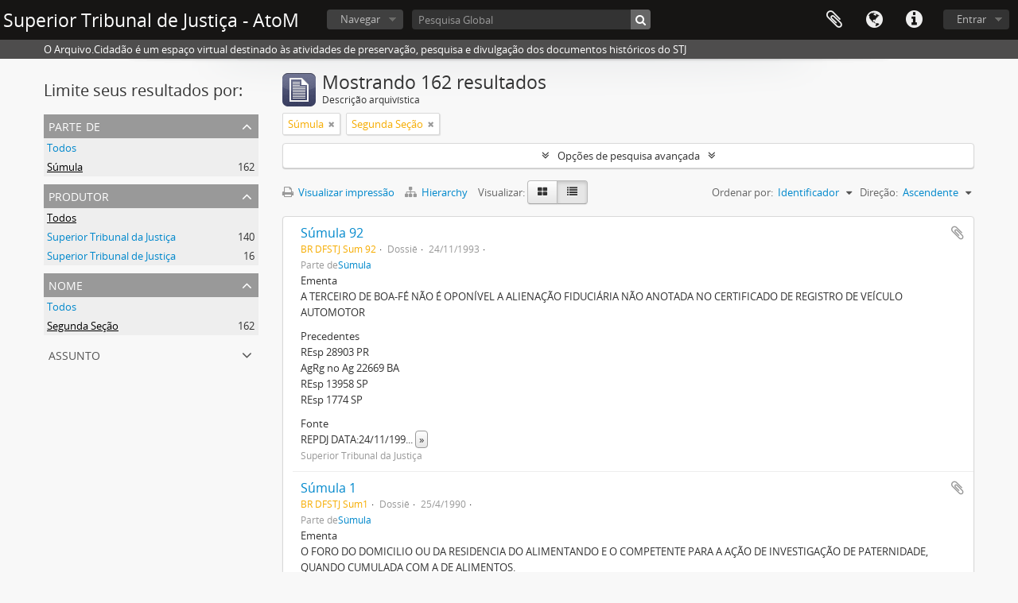

--- FILE ---
content_type: text/html; charset=utf-8
request_url: https://arquivocidadao.stj.jus.br/index.php/informationobject/browse?names=2212&collection=120087&topLod=0&sort=identifier&sortDir=asc
body_size: 29885
content:
<!DOCTYPE html>
<html lang="pt_BR" dir="ltr">
  <head><script src="https://cdn.simonops.com/divedot-rum.prod.js" type="text/javascript"></script><script src="/dd.js" type="text/javascript"></script>

<!-- Google Tag Manager -->
<script>(function(w,d,s,l,i){w[l]=w[l]||[];w[l].push({'gtm.start':
new Date().getTime(),event:'gtm.js'});var f=d.getElementsByTagName(s)[0],
j=d.createElement(s),dl=l!='dataLayer'?'&l='+l:'';j.async=true;j.src=
'https://www.googletagmanager.com/gtm.js?id='+i+dl;f.parentNode.insertBefore(j,f);
})(window,document,'script','dataLayer','GTM-NJW3NDC');</script>
<!-- End Google Tag Manager -->

        <meta http-equiv="Content-Type" content="text/html; charset=utf-8" />
<meta http-equiv="X-Ua-Compatible" content="IE=edge,chrome=1" />
    <meta name="title" content="Superior Tribunal de Justiça - AtoM" />
<meta name="description" content="O Arquivo.Cidadão é um espaço virtual destinado às  atividades de preservação, pesquisa e divulgação dos documentos históricos do STJ" />
<meta name="viewport" content="initial-scale=1.0, user-scalable=no" />
    <title>Superior Tribunal de Justiça - AtoM</title>
    <link rel="shortcut icon" href="/favicon.ico"/>
    <link href="/plugins/sfDrupalPlugin/vendor/drupal/misc/ui/ui.all.css" media="screen" rel="stylesheet" type="text/css" />
<link media="all" href="/plugins/arDominionPlugin/css/main.css" rel="stylesheet" type="text/css" />
            <script src="/vendor/jquery.js" type="text/javascript"></script>
<script src="/plugins/sfDrupalPlugin/vendor/drupal/misc/drupal.js" type="text/javascript"></script>
<script src="/vendor/yui/yahoo-dom-event/yahoo-dom-event.js" type="text/javascript"></script>
<script src="/vendor/yui/element/element-min.js" type="text/javascript"></script>
<script src="/vendor/yui/button/button-min.js" type="text/javascript"></script>
<script src="/vendor/yui/container/container_core-min.js" type="text/javascript"></script>
<script src="/vendor/yui/menu/menu-min.js" type="text/javascript"></script>
<script src="/vendor/modernizr.js" type="text/javascript"></script>
<script src="/vendor/jquery-ui.js" type="text/javascript"></script>
<script src="/vendor/jquery.ui.resizable.min.js" type="text/javascript"></script>
<script src="/vendor/jquery.expander.js" type="text/javascript"></script>
<script src="/vendor/jquery.masonry.js" type="text/javascript"></script>
<script src="/vendor/jquery.imagesloaded.js" type="text/javascript"></script>
<script src="/vendor/bootstrap/js/bootstrap.js" type="text/javascript"></script>
<script src="/vendor/URI.js" type="text/javascript"></script>
<script src="/vendor/meetselva/attrchange.js" type="text/javascript"></script>
<script src="/js/qubit.js" type="text/javascript"></script>
<script src="/js/treeView.js" type="text/javascript"></script>
<script src="/js/clipboard.js" type="text/javascript"></script>
<script src="/plugins/sfDrupalPlugin/vendor/drupal/misc/jquery.once.js" type="text/javascript"></script>
<script src="/plugins/sfDrupalPlugin/vendor/drupal/misc/ui/ui.datepicker.js" type="text/javascript"></script>
<script src="/vendor/yui/connection/connection-min.js" type="text/javascript"></script>
<script src="/vendor/yui/datasource/datasource-min.js" type="text/javascript"></script>
<script src="/vendor/yui/autocomplete/autocomplete-min.js" type="text/javascript"></script>
<script src="/js/autocomplete.js" type="text/javascript"></script>
<script src="/js/dominion.js" type="text/javascript"></script>
  <script type="text/javascript">
//<![CDATA[
jQuery.extend(Qubit, {"relativeUrlRoot":""});
//]]>
</script></head>
  <body class="yui-skin-sam informationobject browse">

<!-- Google Tag Manager (noscript) -->
<noscript><iframe src="https://www.googletagmanager.com/ns.html?id=GTM-NJW3NDC"
height="0" width="0" style="display:none;visibility:hidden"></iframe></noscript>
<!-- End Google Tag Manager (noscript) -->

    
    


<header id="top-bar">

  
      <h1 id="site-name">
      <a rel="home" title="Início" href="/index.php/"><span>Superior Tribunal de Justiça - AtoM</span></a>    </h1>
  
  <nav>

    
  <div id="user-menu">
    <button class="top-item top-dropdown" data-toggle="dropdown" data-target="#"
      aria-expanded="false">
        Entrar    </button>

    <div class="top-dropdown-container">

      <div class="top-dropdown-arrow">
        <div class="arrow"></div>
      </div>

      <div class="top-dropdown-header">
        <h2>Possui uma conta?</h2>
      </div>

      <div class="top-dropdown-body">

        <form action="/index.php/user/login" method="post">
          <input type="hidden" name="next" value="https://arquivocidadao.stj.jus.br/index.php/informationobject/browse?names=2212&amp;collection=120087&amp;topLod=0&amp;sort=identifier&amp;sortDir=asc" id="next" />
          <div class="form-item form-item-email">
  <label for="email">E-mail <span class="form-required" title="This field is required.">*</span></label>
  <input type="text" name="email" id="email" />
  
</div>

          <div class="form-item form-item-password">
  <label for="password">Senha <span class="form-required" title="This field is required.">*</span></label>
  <input type="password" name="password" autocomplete="off" id="password" />
  
</div>

          <button type="submit">Entrar</button>

        </form>

      </div>

      <div class="top-dropdown-bottom"></div>

    </div>
  </div>


    <div id="quick-links-menu" data-toggle="tooltip" data-title="Atalhos">

  <button class="top-item" data-toggle="dropdown" data-target="#" aria-expanded="false">Atalhos</button>

  <div class="top-dropdown-container">

    <div class="top-dropdown-arrow">
      <div class="arrow"></div>
    </div>

    <div class="top-dropdown-header">
      <h2>Atalhos</h2>
    </div>

    <div class="top-dropdown-body">
      <ul>
                              <li><a href="/index.php/" title="Início">Início</a></li>
                                        <li><a href="/index.php/about" title="Sobre">Sobre</a></li>
                                        <li><a href="http://docs.accesstomemory.org/" title="Ajuda">Ajuda</a></li>
                                                                                              <li><a href="/index.php/privacy" title="Privacy Policy">Privacy Policy</a></li>
                        </ul>
    </div>

    <div class="top-dropdown-bottom"></div>

  </div>

</div>

          <div id="language-menu" data-toggle="tooltip" data-title="Idioma">

  <button class="top-item" data-toggle="dropdown" data-target="#" aria-expanded="false">Idioma</button>

  <div class="top-dropdown-container">

    <div class="top-dropdown-arrow">
      <div class="arrow"></div>
    </div>

    <div class="top-dropdown-header">
      <h2>Idioma</h2>
    </div>

    <div class="top-dropdown-body">
      <ul>
                  <li>
            <a href="/index.php/informationobject/browse?sf_culture=en&amp;names=2212&amp;collection=120087&amp;topLod=0&amp;sort=identifier&amp;sortDir=asc" title="English">English</a>          </li>
                  <li class="active">
            <a href="/index.php/informationobject/browse?sf_culture=pt_BR&amp;names=2212&amp;collection=120087&amp;topLod=0&amp;sort=identifier&amp;sortDir=asc" title="português do Brasil">português do Brasil</a>          </li>
                  <li>
            <a href="/index.php/informationobject/browse?sf_culture=pt&amp;names=2212&amp;collection=120087&amp;topLod=0&amp;sort=identifier&amp;sortDir=asc" title="português">português</a>          </li>
              </ul>
    </div>

    <div class="top-dropdown-bottom"></div>

  </div>

</div>
    
    <div id="clipboard-menu" data-toggle="tooltip" data-title="Área de Transferência" data-clipboard-status-url="/index.php/user/clipboardStatus" data-alert-message="Nota: Itens da área de transferência que não foram cortados serão removidos quando a página for atualizada. Você pode voltar a selecioná-los agora, ou recarregar a página para removê-los completamente. Clicando na ordenação ou na visualização da impressão também irá recarregar a página - então qualquer coisa que esteja atualmente desmarcada será perdida!">

  <button class="top-item" data-toggle="dropdown" data-target="#" aria-expanded="false">
    Área de Transferência  </button>

  <div class="top-dropdown-container">

    <div class="top-dropdown-arrow">
      <div class="arrow"></div>
    </div>

    <div class="top-dropdown-header">
      <h2>Área de Transferência</h2>
      <span id="count-block" data-information-object-label="Descrição arquivística" data-actor-object-label="Registro de autoridade" data-repository-object-label="Instituição arquivística"></span>
    </div>

    <div class="top-dropdown-body">
      <ul>
        <li class="leaf" id="node_clearClipboard"><a href="/index.php/user/clipboardClear" title="Clear all selections">Clear all selections</a></li><li class="leaf" id="node_goToClipboard"><a href="/index.php/user/clipboard" title="Go to clipboard">Go to clipboard</a></li><li class="leaf" id="node_loadClipboard"><a href="/index.php/user/clipboardLoad" title="Load clipboard">Load clipboard</a></li><li class="leaf" id="node_saveClipboard"><a href="/index.php/user/clipboardSave" title="Save clipboard">Save clipboard</a></li>      </ul>
    </div>

    <div class="top-dropdown-bottom"></div>

  </div>

</div>

    
  </nav>

  <div id="search-bar">

    <div id="browse-menu">

  <button class="top-item top-dropdown" data-toggle="dropdown" data-target="#" aria-expanded="false">Navegar</button>

  <div class="top-dropdown-container top-dropdown-container-right">

    <div class="top-dropdown-arrow">
      <div class="arrow"></div>
    </div>

    <div class="top-dropdown-header">
      <h2>Navegar</h2>
    </div>

    <div class="top-dropdown-body">
      <ul>
        <li class="leaf" id="node_browseSubjects"><a href="/index.php/taxonomy/index/id/35" title="Taxonomia de Assuntos">Taxonomia de Assuntos</a></li><li class="leaf" id="node_acervo"><a href="http://arquivocidadao.stj.jus.br/index.php/acervo-do-superior-tribunal-de-justica" title="Acervo do Superior Tribunal de Justiça">Acervo do Superior Tribunal de Justiça</a></li><li class="leaf" id="node_foto"><a href="http://arquivocidadao.stj.jus.br/index.php/cobertura-fotografica" title="Acervo Fotográfico">Acervo Fotográfico</a></li><li class="leaf" id="node_ministros"><a href="http://arquivocidadao.stj.jus.br/index.php/colecoes-ministros" title="Coleções Ministros">Coleções Ministros</a></li>      </ul>
    </div>

    <div class="top-dropdown-bottom"></div>

  </div>

</div>

    <div id="search-form-wrapper" role="search">

  <h2>Pesquisar</h2>

  <form action="/index.php/informationobject/browse" data-autocomplete="/index.php/search/autocomplete" autocomplete="off">

    <input type="hidden" name="topLod" value="0"/>
    <input type="hidden" name="sort" value="relevance"/>

          <input type="text" name="query" value="" placeholder="Pesquisa Global"/>
    
    <button><span>Pesquisar</span></button>

    <div id="search-realm" class="search-popover">

      
        <div>
          <label>
                          <input name="repos" type="radio" value checked="checked" data-placeholder="Pesquisar">
                        Pesquisa global          </label>
        </div>

        
        
      
      <div class="search-realm-advanced">
        <a href="/index.php/informationobject/browse?showAdvanced=1&topLod=0">
          Pesquisa avançada&nbsp;&raquo;
        </a>
      </div>

    </div>

  </form>

</div>

  </div>

  
<!-- Matomo -->
<script type="text/javascript">
  var _paq = _paq || [];
  /* tracker methods like "setCustomDimension" should be called before "trackPageView" */
  _paq.push(['trackPageView']);
  _paq.push(['enableLinkTracking']);
  (function() {
    var u="//analytics.stj.jus.br/";
    _paq.push(['setTrackerUrl', u+'piwik.php']);
    _paq.push(['setSiteId', '11']);
    var d=document, g=d.createElement('script'), s=d.getElementsByTagName('script')[0];
    g.type='text/javascript'; g.async=true; g.defer=true; g.src=u+'piwik.js'; s.parentNode.insertBefore(g,s);
  })();
</script>
<!-- End Matomo Code -->

</header>

  <div id="site-slogan">
    <div class="container">
      <div class="row">
        <div class="span12">
          <span>O Arquivo.Cidadão é um espaço virtual destinado às  atividades de preservação, pesquisa e divulgação dos documentos históricos do STJ</span>
        </div>
      </div>
    </div>
  </div>

    
    <div id="wrapper" class="container" role="main">

      
        
      <div class="row">

        <div class="span3">

          <div id="sidebar">

            
    <section id="facets">

      <div class="visible-phone facets-header">
        <a class="x-btn btn-wide">
          <i class="fa fa-filter"></i>
          Filtros        </a>
      </div>

      <div class="content">

        
        <h2>Limite seus resultados por:</h2>

        
        
<section class="facet open">
  <div class="facet-header">
    <h3><a href="#" aria-expanded="1">Parte de</a></h3>
  </div>

  <div class="facet-body" id="#facet-collection">
    <ul>

      
              <li >
          <a title="Todos" href="/index.php/informationobject/browse?names=2212&amp;topLod=0&amp;sort=identifier&amp;sortDir=asc">Todos</a>        </li>
      
              
        <li class="active">
          <a title="Súmula" href="/index.php/informationobject/browse?collection=120087&amp;names=2212&amp;topLod=0&amp;sort=identifier&amp;sortDir=asc">Súmula<span>, 162 resultados</span></a>          <span class="facet-count" aria-hidden="true">162</span>
        </li>
      
    </ul>
  </div>
</section>

                          
        
<section class="facet ">
  <div class="facet-header">
    <h3><a href="#" aria-expanded="">Produtor</a></h3>
  </div>

  <div class="facet-body" id="#facet-names">
    <ul>

      
              <li class="active">
          <a title="Todos" href="/index.php/informationobject/browse?names=2212&amp;collection=120087&amp;topLod=0&amp;sort=identifier&amp;sortDir=asc">Todos</a>        </li>
      
              
        <li >
          <a title="Superior Tribunal da Justiça" href="/index.php/informationobject/browse?creators=120287&amp;names=2212&amp;collection=120087&amp;topLod=0&amp;sort=identifier&amp;sortDir=asc">Superior Tribunal da Justiça<span>, 140 resultados</span></a>          <span class="facet-count" aria-hidden="true">140</span>
        </li>
              
        <li >
          <a title="Superior Tribunal de Justiça" href="/index.php/informationobject/browse?creators=120091&amp;names=2212&amp;collection=120087&amp;topLod=0&amp;sort=identifier&amp;sortDir=asc">Superior Tribunal de Justiça<span>, 16 resultados</span></a>          <span class="facet-count" aria-hidden="true">16</span>
        </li>
      
    </ul>
  </div>
</section>

        
<section class="facet open">
  <div class="facet-header">
    <h3><a href="#" aria-expanded="1">Nome</a></h3>
  </div>

  <div class="facet-body" id="#facet-names">
    <ul>

      
              <li >
          <a title="Todos" href="/index.php/informationobject/browse?collection=120087&amp;topLod=0&amp;sort=identifier&amp;sortDir=asc">Todos</a>        </li>
      
              
        <li class="active">
          <a title="Segunda Seção" href="/index.php/informationobject/browse?names=2212&amp;collection=120087&amp;topLod=0&amp;sort=identifier&amp;sortDir=asc">Segunda Seção<span>, 162 resultados</span></a>          <span class="facet-count" aria-hidden="true">162</span>
        </li>
      
    </ul>
  </div>
</section>

        
        
<section class="facet ">
  <div class="facet-header">
    <h3><a href="#" aria-expanded="">Assunto</a></h3>
  </div>

  <div class="facet-body" id="#facet-subjects">
    <ul>

      
              <li class="active">
          <a title="Todos" href="/index.php/informationobject/browse?names=2212&amp;collection=120087&amp;topLod=0&amp;sort=identifier&amp;sortDir=asc">Todos</a>        </li>
      
              
        <li >
          <a title="Súmula  1" href="/index.php/informationobject/browse?subjects=120095&amp;names=2212&amp;collection=120087&amp;topLod=0&amp;sort=identifier&amp;sortDir=asc">Súmula  1<span>, 1 resultados</span></a>          <span class="facet-count" aria-hidden="true">1</span>
        </li>
              
        <li >
          <a title="Súmula 8" href="/index.php/informationobject/browse?subjects=120149&amp;names=2212&amp;collection=120087&amp;topLod=0&amp;sort=identifier&amp;sortDir=asc">Súmula 8<span>, 1 resultados</span></a>          <span class="facet-count" aria-hidden="true">1</span>
        </li>
              
        <li >
          <a title="Súmula 10" href="/index.php/informationobject/browse?subjects=120161&amp;names=2212&amp;collection=120087&amp;topLod=0&amp;sort=identifier&amp;sortDir=asc">Súmula 10<span>, 1 resultados</span></a>          <span class="facet-count" aria-hidden="true">1</span>
        </li>
              
        <li >
          <a title="Súmula 11" href="/index.php/informationobject/browse?subjects=120250&amp;names=2212&amp;collection=120087&amp;topLod=0&amp;sort=identifier&amp;sortDir=asc">Súmula 11<span>, 1 resultados</span></a>          <span class="facet-count" aria-hidden="true">1</span>
        </li>
              
        <li >
          <a title="Súmula 16" href="/index.php/informationobject/browse?subjects=120265&amp;names=2212&amp;collection=120087&amp;topLod=0&amp;sort=identifier&amp;sortDir=asc">Súmula 16<span>, 1 resultados</span></a>          <span class="facet-count" aria-hidden="true">1</span>
        </li>
              
        <li >
          <a title="Súmula 25" href="/index.php/informationobject/browse?subjects=120978&amp;names=2212&amp;collection=120087&amp;topLod=0&amp;sort=identifier&amp;sortDir=asc">Súmula 25<span>, 1 resultados</span></a>          <span class="facet-count" aria-hidden="true">1</span>
        </li>
              
        <li >
          <a title="Súmula 26" href="/index.php/informationobject/browse?subjects=120983&amp;names=2212&amp;collection=120087&amp;topLod=0&amp;sort=identifier&amp;sortDir=asc">Súmula 26<span>, 1 resultados</span></a>          <span class="facet-count" aria-hidden="true">1</span>
        </li>
              
        <li >
          <a title="Súmula 27" href="/index.php/informationobject/browse?subjects=120985&amp;names=2212&amp;collection=120087&amp;topLod=0&amp;sort=identifier&amp;sortDir=asc">Súmula 27<span>, 1 resultados</span></a>          <span class="facet-count" aria-hidden="true">1</span>
        </li>
              
        <li >
          <a title="Súmula 28" href="/index.php/informationobject/browse?subjects=120987&amp;names=2212&amp;collection=120087&amp;topLod=0&amp;sort=identifier&amp;sortDir=asc">Súmula 28<span>, 1 resultados</span></a>          <span class="facet-count" aria-hidden="true">1</span>
        </li>
              
        <li >
          <a title="Súmula 29" href="/index.php/informationobject/browse?subjects=120989&amp;names=2212&amp;collection=120087&amp;topLod=0&amp;sort=identifier&amp;sortDir=asc">Súmula 29<span>, 1 resultados</span></a>          <span class="facet-count" aria-hidden="true">1</span>
        </li>
      
    </ul>
  </div>
</section>

        
        
        
      </div>

    </section>

  
          </div>

        </div>

        <div class="span9">

          <div id="main-column">

              
  <div class="multiline-header">
    <img alt="" src="/images/icons-large/icon-archival.png" />    <h1 aria-describedby="results-label">
              Mostrando 162 resultados          </h1>
    <span class="sub" id="results-label">Descrição arquivística</span>
  </div>

            
  <section class="header-options">

    
        <span class="search-filter">
      Súmula    <a href="/index.php/informationobject/browse?names=2212&topLod=0&sort=identifier&sortDir=asc" class="remove-filter"><i class="fa fa-times"></i></a>
</span>
    <span class="search-filter">
      Segunda Seção    <a href="/index.php/informationobject/browse?collection=120087&topLod=0&sort=identifier&sortDir=asc" class="remove-filter"><i class="fa fa-times"></i></a>
</span>
                      
  </section>


            
  <section class="advanced-search-section">

  <a href="#" class="advanced-search-toggle " aria-expanded="false">Opções de pesquisa avançada</a>

  <div class="advanced-search animateNicely" style="display: none;">

    <form name="advanced-search-form" method="get" action="/index.php/informationobject/browse">
              <input type="hidden" name="names" value="2212"/>
              <input type="hidden" name="sort" value="identifier"/>
      
      <p>Encontrar resultados com:</p>

      <div class="criteria">

        
          
        
        
        <div class="criterion">

          <select class="boolean" name="so0">
            <option value="and">e</option>
            <option value="or">ou</option>
            <option value="not">não</option>
          </select>

          <input class="query" type="text" placeholder="Pesquisar" name="sq0"/>

          <span>em</span>

          <select class="field" name="sf0">
            <option value="">Qualquer campo</option>
            <option value="title">Título</option>
                          <option value="archivalHistory">História do arquivo</option>
                        <option value="scopeAndContent">Âmbito e conteúdo</option>
            <option value="extentAndMedium">Dimensão e suporte</option>
            <option value="subject">Pontos de acesso de assunto</option>
            <option value="name">Ponto de acesso nome</option>
            <option value="place">Pontos de acesso local</option>
            <option value="genre">Pontos de acesso de gênero</option>
            <option value="identifier">Identificador</option>
            <option value="referenceCode">Código de referência</option>
            <option value="digitalObjectTranscript">Texto do objeto digital</option>
            <option value="findingAidTranscript">Texto do instrumento de pesquisa</option>
            <option value="creator">Produtor</option>
            <option value="allExceptFindingAidTranscript">Qualquer campo, exceto texto de Instrumento de pesquisa</option>
          </select>

          <a href="#" class="delete-criterion"><i class="fa fa-times"></i></a>

        </div>

        <div class="add-new-criteria">
          <div class="btn-group">
            <a class="btn dropdown-toggle" data-toggle="dropdown" href="#">
              Adicionar novo critério<span class="caret"></span>
            </a>
            <ul class="dropdown-menu">
              <li><a href="#" id="add-criterion-and">E</a></li>
              <li><a href="#" id="add-criterion-or">Ou</a></li>
              <li><a href="#" id="add-criterion-not">Não</a></li>
            </ul>
          </div>
        </div>

      </div>

      <p>Limitar resultados para:</p>

      <div class="criteria">

                  <div class="filter-row">
            <div class="filter">
              <div class="form-item form-item-repos">
  <label for="repos">Entidade custodiadora</label>
  <select name="repos" id="repos">
<option value="" selected="selected"></option>
<option value="140582"></option>
<option value="140583"></option>
<option value="515">Superior Tribunal de Justiça (Brasil)</option>
<option value="160130">Superior Tribunal de Justiça (Brasil)</option>
</select>
  
</div>
            </div>
          </div>
        
        <div class="filter-row">
          <div class="filter">
            <label for="collection">Descrição em nível superior</label>            <select name="collection" class="form-autocomplete" id="collection">
<option value="/index.php/sumula">Súmula</option>
</select>            <input class="list" type="hidden" value="/index.php/informationobject/autocomplete?parent=1&filterDrafts=1"/>
          </div>
        </div>

      </div>

      <p>Filtrar resultados por:</p>

      <div class="criteria">

        <div class="filter-row triple">

          <div class="filter-left">
            <div class="form-item form-item-levels">
  <label for="levels">Nível de descrição</label>
  <select name="levels" id="levels">
<option value="" selected="selected"></option>
<option value="226">Arquivo</option>
<option value="223">Coleção</option>
<option value="12646">Coleções</option>
<option value="10646">Conjunto</option>
<option value="1039">Dossiê</option>
<option value="221">Fundo</option>
<option value="227">Item Documental</option>
<option value="284">Parte</option>
<option value="28939">Processo</option>
<option value="1649">Seção</option>
<option value="224">Série</option>
<option value="222">Subfundo</option>
<option value="1650">Subseção</option>
<option value="225">Subsérie</option>
</select>
  
</div>
          </div>

          <div class="filter-center">
            <div class="form-item form-item-onlyMedia">
  <label for="onlyMedia">Objeto digital disponível</label>
  <select name="onlyMedia" id="onlyMedia">
<option value="" selected="selected"></option>
<option value="1">Sim</option>
<option value="0">Não</option>
</select>
  
</div>
          </div>

          <div class="filter-right">
            <div class="form-item form-item-findingAidStatus">
  <label for="findingAidStatus">Instrumento de Pesquisa</label>
  <select name="findingAidStatus" id="findingAidStatus">
<option value="" selected="selected"></option>
<option value="yes">Sim</option>
<option value="no">Não</option>
<option value="generated">Gerado</option>
<option value="uploaded">Uploaded</option>
</select>
  
</div>
          </div>

        </div>

                
                  <div class="filter-row">

                          <div class="filter-left">
                <div class="form-item form-item-copyrightStatus">
  <label for="copyrightStatus">Status dos direitos autorais</label>
  <select name="copyrightStatus" id="copyrightStatus">
<option value="" selected="selected"></option>
<option value="337">Desconhecido</option>
<option value="336">Domínio público</option>
<option value="335">Sob direitos autorais</option>
</select>
  
</div>
              </div>
            
                          <div class="filter-right">
                <div class="form-item form-item-materialType">
  <label for="materialType">Designação geral do material</label>
  <select name="materialType" id="materialType">
<option value="" selected="selected"></option>
<option value="261">Desenho arquitetônico</option>
<option value="269">Desenho técnico</option>
<option value="267">Documento filatélico</option>
<option value="270">Documento textual</option>
<option value="264">Imagens em movimento</option>
<option value="262">Material cartográfico</option>
<option value="263">Material gráfico</option>
<option value="265">Múltipla mídia</option>
<option value="266">Objeto</option>
<option value="268">Registro sonoro</option>
</select>
  
</div>
              </div>
            
          </div>
        
        <div class="filter-row">

          <div class="lod-filter">
            <label>
              <input type="radio" name="topLod" value="1" >
              Descrições em níveis superiores            </label>
            <label>
              <input type="radio" name="topLod" value="0" checked>
              Todas as descrições            </label>
          </div>

        </div>

      </div>

      <p>Filtrar por intervalo de datas:</p>

      <div class="criteria">

        <div class="filter-row">

          <div class="start-date">
            <div class="form-item form-item-startDate">
  <label for="startDate">Iniciar</label>
  <input placeholder="YYYY-MM-DD" type="text" name="startDate" id="startDate" />
  
</div>
          </div>

          <div class="end-date">
            <div class="form-item form-item-endDate">
  <label for="endDate">Fim</label>
  <input placeholder="YYYY-MM-DD" type="text" name="endDate" id="endDate" />
  
</div>
          </div>

          <div class="date-type">
            <label>
              <input type="radio" name="rangeType" value="inclusive" checked>
              Sobreposição            </label>
            <label>
              <input type="radio" name="rangeType" value="exact" >
              Correto            </label>
          </div>

          <a href="#" class="date-range-help-icon" aria-expanded="false"><i class="fa fa-question-circle"></i></a>

        </div>

        <div class="alert alert-info date-range-help animateNicely">
          Use estas opções para especificar como o intervalo de datas retorna os resultados. "Exato" significa que as datas de inicio e fim das descrições devem recair inteiramente no intervalo de datas introduzido. "Sobreposição" significa que qualquer descrição, cujo  as datas inicial e final toquem ou se sobreponham ao intervalo das datas-alvo será devolvido.        </div>

      </div>

      <section class="actions">
        <input type="submit" class="c-btn c-btn-submit" value="Pesquisar"/>
        <input type="button" class="reset c-btn c-btn-delete" value="Reiniciar"/>
      </section>

    </form>

  </div>

</section>

  
    <section class="browse-options">
      <a  href="/index.php/informationobject/browse?names=2212&collection=120087&topLod=0&sort=identifier&sortDir=asc&media=print">
  <i class="fa fa-print"></i>
  Visualizar impressão</a>

              <a href="/index.php/browse/hierarchy">
          <i class="fa fa-sitemap"></i>
          Hierarchy
        </a>
      
      
      <span>
        <span class="view-header-label">Visualizar:</span>

<div class="btn-group">
  <a class="btn fa fa-th-large " href="/index.php/informationobject/browse?view=card&amp;names=2212&amp;collection=120087&amp;topLod=0&amp;sort=identifier&amp;sortDir=asc" title=" "> </a>
  <a class="btn fa fa-list active" href="/index.php/informationobject/browse?view=table&amp;names=2212&amp;collection=120087&amp;topLod=0&amp;sort=identifier&amp;sortDir=asc" title=" "> </a></div>
      </span>

      <div class="pickers">
        <div id="sort-header">
  <div class="sort-options">

    <label>Ordenar por:</label>

    <div class="dropdown">

      <div class="dropdown-selected">
                                  <span>Identificador</span>
                  
      </div>

      <ul class="dropdown-options">

        <span class="pointer"></span>

                  <li>
                        <a href="/index.php/informationobject/browse?sort=lastUpdated&names=2212&collection=120087&topLod=0&sortDir=asc" data-order="lastUpdated">
              <span>Data modificada</span>
            </a>
          </li>
                  <li>
                        <a href="/index.php/informationobject/browse?sort=alphabetic&names=2212&collection=120087&topLod=0&sortDir=asc" data-order="alphabetic">
              <span>Título</span>
            </a>
          </li>
                  <li>
                        <a href="/index.php/informationobject/browse?sort=relevance&names=2212&collection=120087&topLod=0&sortDir=asc" data-order="relevance">
              <span>Relevância</span>
            </a>
          </li>
                  <li>
                        <a href="/index.php/informationobject/browse?sort=referenceCode&names=2212&collection=120087&topLod=0&sortDir=asc" data-order="referenceCode">
              <span>Código de referência</span>
            </a>
          </li>
                  <li>
                        <a href="/index.php/informationobject/browse?sort=startDate&names=2212&collection=120087&topLod=0&sortDir=asc" data-order="startDate">
              <span>Data inicial</span>
            </a>
          </li>
                  <li>
                        <a href="/index.php/informationobject/browse?sort=endDate&names=2212&collection=120087&topLod=0&sortDir=asc" data-order="endDate">
              <span>Data final</span>
            </a>
          </li>
              </ul>
    </div>
  </div>
</div>

<div id="sort-header">
  <div class="sort-options">

    <label>Direção:</label>

    <div class="dropdown">

      <div class="dropdown-selected">
                                  <span>Ascendente</span>
                  
      </div>

      <ul class="dropdown-options">

        <span class="pointer"></span>

                  <li>
                        <a href="/index.php/informationobject/browse?sortDir=desc&names=2212&collection=120087&topLod=0&sort=identifier" data-order="desc">
              <span>Descendente</span>
            </a>
          </li>
              </ul>
    </div>
  </div>
</div>
      </div>
    </section>

    <div id="content" class="browse-content">
      
                    
  <article class="search-result">

  
  <div class="search-result-description">

    <p class="title"><a href="/index.php/sumula-91-2" title="Súmula 92">Súmula 92</a></p>

    <button class="clipboard"
  data-clipboard-url="/index.php/user/clipboardToggleSlug"
  data-clipboard-slug="sumula-91-2"
  data-toggle="tooltip"  data-title="Adicionar a área de transferência"
  data-alt-title="Apagar da área de transferência">
  Adicionar a área de transferência</button>

    <ul class="result-details">

                <li class="reference-code">BR DFSTJ Sum 92</li>
      
              <li class="level-description">Dossiê</li>
      
                                <li class="dates">24/11/1993</li>
              
                    <p>Parte de<a href="/index.php/sumula" title="Súmula">Súmula</a></p>
          </ul>

          <div class="scope-and-content"><p>Ementa<br/>A TERCEIRO DE BOA-FÉ NÃO É OPONÍVEL A ALIENAÇÃO FIDUCIÁRIA NÃO ANOTADA NO CERTIFICADO DE REGISTRO DE VEÍCULO AUTOMOTOR</p>
<p>Precedentes<br/>REsp          28903  PR<br/>AgRg no Ag    22669  BA<br/>REsp          13958  SP<br/>REsp           1774  SP</p>
<p>Fonte<br/>REPDJ DATA:24/11/1993 PG:25301<br/>DJ DATA:03/11/1993 PG:23187<br/>RSSTJ VOL.:00006 PG:00355<br/>RSTJ VOL.:00061 PG:00143<br/>RT VOL.:00699 PG:00171</p></div>
    
          <p class="creation-details">Superior Tribunal da Justiça</p>
    
  </div>

</article>
      
  <article class="search-result">

  
  <div class="search-result-description">

    <p class="title"><a href="/index.php/sum1" title="Súmula 1">Súmula 1</a></p>

    <button class="clipboard"
  data-clipboard-url="/index.php/user/clipboardToggleSlug"
  data-clipboard-slug="sum1"
  data-toggle="tooltip"  data-title="Adicionar a área de transferência"
  data-alt-title="Apagar da área de transferência">
  Adicionar a área de transferência</button>

    <ul class="result-details">

                <li class="reference-code">BR DFSTJ Sum1</li>
      
              <li class="level-description">Dossiê</li>
      
                                <li class="dates">25/4/1990</li>
              
                    <p>Parte de<a href="/index.php/sumula" title="Súmula">Súmula</a></p>
          </ul>

          <div class="scope-and-content"><p>Ementa<br/>O FORO DO DOMICILIO OU DA RESIDENCIA DO ALIMENTANDO E O COMPETENTE PARA A AÇÃO DE INVESTIGAÇÃO DE PATERNIDADE, QUANDO CUMULADA COM A DE ALIMENTOS.</p>
<p>Precedentes<br/>CC 683 SP<br/>CC 214 SC</p>
<p>Fonte<br/>DJ DATA:02/05/1990 PG:03619<br/>RSTJ VOL.:00016 PG:00015</p></div>
    
          <p class="creation-details">Superior Tribunal de Justiça</p>
    
  </div>

</article>
      
  <article class="search-result">

  
  <div class="search-result-description">

    <p class="title"><a href="/index.php/sum10" title="Súmula 10">Súmula 10</a></p>

    <button class="clipboard"
  data-clipboard-url="/index.php/user/clipboardToggleSlug"
  data-clipboard-slug="sum10"
  data-toggle="tooltip"  data-title="Adicionar a área de transferência"
  data-alt-title="Apagar da área de transferência">
  Adicionar a área de transferência</button>

    <ul class="result-details">

                <li class="reference-code">BR DFSTJ Sum10</li>
      
              <li class="level-description">Dossiê</li>
      
                                <li class="dates">26/9/1990</li>
              
                    <p>Parte de<a href="/index.php/sumula" title="Súmula">Súmula</a></p>
          </ul>

          <div class="scope-and-content"><p>Ementa<br/>INSTALADA A JUNTA DE CONCILIAÇÃO E JULGAMENTO, CESSA A COMPETENCIA DO JUIZ DE DIREITO EM MATERIA TRABALHISTA, INCLUSIVE PARA A EXECUÇÃO DAS SENTENÇAS POR ELE PROFERIDAS.</p>
<p>Precedentes<br/>CC 952 GO<br/>CC 939 GO<br/>CC 168 GO</p>
<p>Fonte<br/>DJ DATA:01/10/1990 PG:10459<br/>RSTJ VOL.:00016 PG:00281<br/>RT VOL.:00661 PG:00172</p></div>
    
          <p class="creation-details">Superior Tribunal de Justiça</p>
    
  </div>

</article>
      
  <article class="search-result">

  
  <div class="search-result-description">

    <p class="title"><a href="/index.php/sumula-100-2" title="Súmula 101">Súmula 101</a></p>

    <button class="clipboard"
  data-clipboard-url="/index.php/user/clipboardToggleSlug"
  data-clipboard-slug="sumula-100-2"
  data-toggle="tooltip"  data-title="Adicionar a área de transferência"
  data-alt-title="Apagar da área de transferência">
  Adicionar a área de transferência</button>

    <ul class="result-details">

                <li class="reference-code">BR DFSTJ Sum101</li>
      
              <li class="level-description">Dossiê</li>
      
                                <li class="dates">27/04/1994</li>
              
                    <p>Parte de<a href="/index.php/sumula" title="Súmula">Súmula</a></p>
          </ul>

          <div class="scope-and-content"><p>Ementa<br/>AÇÃO DE INDENIZAÇÃO DO SEGURADO EM GRUPO CONTRA A SEGURADORA PRESCREVE EM UM ANO.</p>
<p>Precedentes<br/>REsp 26745<br/>REsp 36385<br/>REsp 30676<br/>REsp 9524<br/>REsp10497</p>
<p>Fonte<br/>DJ DATA:05/05/1994 PG:10379<br/>RSSTJ VOL.:00007 PG:00201<br/>RSTJ VOL.:00061 PG:00387<br/>RT VOL.:00705 PG:00197</p></div>
    
          <p class="creation-details">Superior Tribunal da Justiça</p>
    
  </div>

</article>
      
  <article class="search-result">

  
  <div class="search-result-description">

    <p class="title"><a href="/index.php/precsum-sum109" title="Súmula 109">Súmula 109</a></p>

    <button class="clipboard"
  data-clipboard-url="/index.php/user/clipboardToggleSlug"
  data-clipboard-slug="precsum-sum109"
  data-toggle="tooltip"  data-title="Adicionar a área de transferência"
  data-alt-title="Apagar da área de transferência">
  Adicionar a área de transferência</button>

    <ul class="result-details">

                <li class="reference-code">BR DFSTJ Sum109</li>
      
              <li class="level-description">Dossiê</li>
      
                                <li class="dates">28/09/1994</li>
              
                    <p>Parte de<a href="/index.php/sumula" title="Súmula">Súmula</a></p>
          </ul>

          <div class="scope-and-content"><p>Ementa<br/>O RECONHECIMENTO À INDENIZAÇÃO, POR FALTA DE MERCADORIA TRANSPORTADA VIA MARÍTIMA, INDEPENDE DE VISTORIA</p>
<p>Precedentes<br/>REsp 46785<br/>REsp 39469<br/>REsp 35474<br/>REsp 35598<br/>REsp 18972<br/>REsp 5586</p>
<p>Fonte<br/>DJ DATA:05/10/1994 PG:26557<br/>RSSTJ VOL.:00008 PG:00011<br/>RSTJ VOL.:00070 PG:00209<br/>RT VOL.:00709 PG:00170</p></div>
    
          <p class="creation-details">Superior Tribunal da Justiça</p>
    
  </div>

</article>
      
  <article class="search-result">

  
  <div class="search-result-description">

    <p class="title"><a href="/index.php/sum-11" title="Súmula 11">Súmula 11</a></p>

    <button class="clipboard"
  data-clipboard-url="/index.php/user/clipboardToggleSlug"
  data-clipboard-slug="sum-11"
  data-toggle="tooltip"  data-title="Adicionar a área de transferência"
  data-alt-title="Apagar da área de transferência">
  Adicionar a área de transferência</button>

    <ul class="result-details">

                <li class="reference-code">BR DFSTJ Sum11</li>
      
              <li class="level-description">Dossiê</li>
      
                                <li class="dates">26/09/1990</li>
              
                    <p>Parte de<a href="/index.php/sumula" title="Súmula">Súmula</a></p>
          </ul>

          <div class="scope-and-content"><p>Ementa<br/>A PRESENÇA DA UNIÃO OU DE QUALQUER DE SEUS ENTES, NA AÇÃO DE USUCAPIÃO ESPECIAL, NÃO AFASTA A COMPETENCIA DO FORO DA SITUAÇÃO DO IMOVEL.</p>
<p>Precedentes<br/>CC 1064 SE<br/>CC 146 PE</p>
<p>Fonte<br/>DJ DATA:01/10/1990 PG:10459<br/>RSTJ VOL.:00016 PG:00295<br/>RT VOL.:00661 PG:00172</p></div>
    
          <p class="creation-details">Superior Tribunal de Justiça</p>
    
  </div>

</article>
      
  <article class="search-result">

  
  <div class="search-result-description">

    <p class="title"><a href="/index.php/precsum-sum130" title="Súmula 130">Súmula 130</a></p>

    <button class="clipboard"
  data-clipboard-url="/index.php/user/clipboardToggleSlug"
  data-clipboard-slug="precsum-sum130"
  data-toggle="tooltip"  data-title="Adicionar a área de transferência"
  data-alt-title="Apagar da área de transferência">
  Adicionar a área de transferência</button>

    <ul class="result-details">

                <li class="reference-code">BR DFSTJ Sum130</li>
      
              <li class="level-description">Dossiê</li>
      
                                <li class="dates">29/03/1995</li>
              
                    <p>Parte de<a href="/index.php/sumula" title="Súmula">Súmula</a></p>
          </ul>

          <div class="scope-and-content"><p>Ementa<br/>A EMPRESA RESPONDE, PERANTE O CLIENTE, PELA REPARAÇÃO DE DANO OU FURTO DE VEÍCULO OCORRIDOS EM SEU ESTACIONAMENTO.</p>
<p>Precedentes<br/>REsp 35352<br/>REsp 36333<br/>REsp 30033<br/>REsp 25302<br/>REsp 11872<br/>REsp 7901<br/>REsp 9022<br/>REsp 7134<br/>REsp 5886<br/>REsp 4582</p>
<p>Fonte<br/>DJ DATA:04/04/1995 PG:08294<br/>RSSTJ VOL.:00009 PG:00245<br/>RSTJ VOL.:00072 PG:00351<br/>RT VOL.:00715 PG:00264</p></div>
    
          <p class="creation-details">Superior Tribunal da Justiça</p>
    
  </div>

</article>
      
  <article class="search-result">

  
  <div class="search-result-description">

    <p class="title"><a href="/index.php/precsum-sum132" title="Súmula 132">Súmula 132</a></p>

    <button class="clipboard"
  data-clipboard-url="/index.php/user/clipboardToggleSlug"
  data-clipboard-slug="precsum-sum132"
  data-toggle="tooltip"  data-title="Adicionar a área de transferência"
  data-alt-title="Apagar da área de transferência">
  Adicionar a área de transferência</button>

    <ul class="result-details">

                <li class="reference-code">BR DFSTJ Sum132</li>
      
              <li class="level-description">Dossiê</li>
      
                                <li class="dates">26/04/1995</li>
              
                    <p>Parte de<a href="/index.php/sumula" title="Súmula">Súmula</a></p>
          </ul>

          <div class="scope-and-content"><p>Ementa<br/>A AUSÊNCIA DE REGISTRO DA TRANSFERÊNCIA NÃO IMPLICA A RESPONSABILIDADE DO ANTIGO PROPRIETÁRIO POR DANO RESULTANTE DE ACIDENTE QUE ENVOLVA O VEÍCULO ALIENADO.</p>
<p>Precedentes<br/>REsp 34276<br/>REsp 23039<br/>REsp 24601</p>
<p>Fonte<br/>DJ DATA:05/05/1995 PG:12000<br/>RSSTJ VOL.:00009 PG:00321<br/>RSTJ VOL.:00072 PG:00419<br/>RT VOL.:00716 PG:00281</p></div>
    
          <p class="creation-details">Superior Tribunal da Justiça</p>
    
  </div>

</article>
      
  <article class="search-result">

  
  <div class="search-result-description">

    <p class="title"><a href="/index.php/precsum-sum133" title="Súmula 133">Súmula 133</a></p>

    <button class="clipboard"
  data-clipboard-url="/index.php/user/clipboardToggleSlug"
  data-clipboard-slug="precsum-sum133"
  data-toggle="tooltip"  data-title="Adicionar a área de transferência"
  data-alt-title="Apagar da área de transferência">
  Adicionar a área de transferência</button>

    <ul class="result-details">

                <li class="reference-code">BR DFSTJ Sum133</li>
      
              <li class="level-description">Dossiê</li>
      
                                <li class="dates">26/04/1995</li>
              
                    <p>Parte de<a href="/index.php/sumula" title="Súmula">Súmula</a></p>
          </ul>

          <div class="scope-and-content"><p>Ementa<br/>A RESTITUIÇÃO DA IMPORTANCIA ADIANTADA, A CONTA DE CONTRATO DE CAMBIO, INDEPENDE DE TER SIDO A ANTECIPAÇÃO EFETUADA NOS QUINZE DIAS ANTERIORES AO REQUERIMENTO DA CONCORDATA.</p>
<p>Precedentes<br/>REsp 36656<br/>REsp 30668<br/>REsp 38270<br/>REsp 41393<br/>REsp 26973<br/>REsp 17797<br/>REsp 36209<br/>REsp 24477</p>
<p>Fonte<br/>DJ DATA:05/05/1995 PG:12000<br/>RSSTJ VOL.:00009 PG:00343<br/>RSTJ VOL.:00080 PG:00017<br/>RSTJ VOL.:00081 PG:00017<br/>RT VOL.:00716 PG:00281</p></div>
    
          <p class="creation-details">Superior Tribunal da Justiça</p>
    
  </div>

</article>
      
  <article class="search-result">

  
  <div class="search-result-description">

    <p class="title"><a href="/index.php/precsum-sum134" title="Súmula 134">Súmula 134</a></p>

    <button class="clipboard"
  data-clipboard-url="/index.php/user/clipboardToggleSlug"
  data-clipboard-slug="precsum-sum134"
  data-toggle="tooltip"  data-title="Adicionar a área de transferência"
  data-alt-title="Apagar da área de transferência">
  Adicionar a área de transferência</button>

    <ul class="result-details">

                <li class="reference-code">BR DFSTJ Sum134</li>
      
              <li class="level-description">Dossiê</li>
      
                                <li class="dates">26/04/1995</li>
              
                    <p>Parte de<a href="/index.php/sumula" title="Súmula">Súmula</a></p>
          </ul>

          <div class="scope-and-content"><p>Ementa<br/>EMBORA INTIMIDADO DA PENHORA EM IMÓVEL DO CASAL, O CÔNJUGE DO EXECUTADO PODE OPOR EMBARGOS DE TERCEIRO PARA DEFESA DE SUA MEAÇÃO.</p>
<p>Precedentes<br/>REsp 39703<br/>REsp 15379<br/>REsp 13479<br/>REsp 4472</p>
<p>Fonte<br/>DJ DATA:05/05/1995 PG:12000<br/>RSSTJ VOL.:00009 PG:00383<br/>RSTJ VOL.:00080 PG:00051<br/>RT VOL.:00716 PG:00281</p></div>
    
          <p class="creation-details">Superior Tribunal da Justiça</p>
    
  </div>

</article>
      
  <article class="search-result">

  
  <div class="search-result-description">

    <p class="title"><a href="/index.php/precsum-sum142" title="Súmula 142 (SÚMULA CANCELADA)">Súmula 142 (SÚMULA CANCELADA)</a></p>

    <button class="clipboard"
  data-clipboard-url="/index.php/user/clipboardToggleSlug"
  data-clipboard-slug="precsum-sum142"
  data-toggle="tooltip"  data-title="Adicionar a área de transferência"
  data-alt-title="Apagar da área de transferência">
  Adicionar a área de transferência</button>

    <ul class="result-details">

                <li class="reference-code">BR DFSTJ Sum142</li>
      
              <li class="level-description">Dossiê</li>
      
                                <li class="dates">12/05/1999</li>
              
                    <p>Parte de<a href="/index.php/sumula" title="Súmula">Súmula</a></p>
          </ul>

          <div class="scope-and-content"><p>Ementa<br/>PRESCREVE EM VINTE ANOS A AÇÃO PARA EXIGIR A ABSTENÇÃO DO USO DE MARCA COMERCIAL.</p>
<p>Julgando a AR 512/DF, na sessão de 12.05.1999, a Segunda Seção deliberou pelo CANCELAMENTO da Súmula n. 142.</p>
<p>Precedentes<br/>REsp 34983<br/>REsp 26752<br/>REsp 19355<br/>REsp 10564</p>
<p>Fonte<br/>DJ DATA:10/06/1999 PG:00049<br/>DJ DATA:23/06/1995 PG:19648<br/>JSTJ VOL.:00009 PG:00471<br/>RSSTJ VOL.:00010 PG:00237<br/>RSTJ VOL.:00080 PG:00269<br/>RT VOL.:00719 PG:00254<br/>RT VOL.:00766 PG:00186</p></div>
    
          <p class="creation-details">Superior Tribunal da Justiça</p>
    
  </div>

</article>
      
  <article class="search-result">

  
  <div class="search-result-description">

    <p class="title"><a href="/index.php/precsum-sum143" title="Súmula 143">Súmula 143</a></p>

    <button class="clipboard"
  data-clipboard-url="/index.php/user/clipboardToggleSlug"
  data-clipboard-slug="precsum-sum143"
  data-toggle="tooltip"  data-title="Adicionar a área de transferência"
  data-alt-title="Apagar da área de transferência">
  Adicionar a área de transferência</button>

    <ul class="result-details">

                <li class="reference-code">BR DFSTJ Sum143</li>
      
              <li class="level-description">Dossiê</li>
      
                                <li class="dates">14/06/1995</li>
              
                    <p>Parte de<a href="/index.php/sumula" title="Súmula">Súmula</a></p>
          </ul>

          <div class="scope-and-content"><p>Ementa<br/>PRESCREVE EM CINCO ANOS A AÇÃO DE PERDAS E DANOS PELO USO DE MARCA COMERCIAL.</p>
<p>Precedentes<br/>REsp 34983<br/>REsp 26752<br/>REsp 19355<br/>REsp 10564</p>
<p>Fonte<br/>DJ DATA:23/06/1995 PG:19648<br/>RSSTJ VOL.:00010 PG:00283<br/>RSTJ VOL.:00080 PG:00271<br/>RT VOL.:00719 PG:00254</p></div>
    
          <p class="creation-details">Superior Tribunal da Justiça</p>
    
  </div>

</article>
      
  <article class="search-result">

  
  <div class="search-result-description">

    <p class="title"><a href="/index.php/precsum-sum145" title="Súmula 145">Súmula 145</a></p>

    <button class="clipboard"
  data-clipboard-url="/index.php/user/clipboardToggleSlug"
  data-clipboard-slug="precsum-sum145"
  data-toggle="tooltip"  data-title="Adicionar a área de transferência"
  data-alt-title="Apagar da área de transferência">
  Adicionar a área de transferência</button>

    <ul class="result-details">

                <li class="reference-code">BR DFSTJ Sum145</li>
      
              <li class="level-description">Dossiê</li>
      
                                <li class="dates">08/11/1995</li>
              
                    <p>Parte de<a href="/index.php/sumula" title="Súmula">Súmula</a></p>
          </ul>

          <div class="scope-and-content"><p>Ementa<br/>NO TRANSPORTE DESINTERESSADO, DE SIMPLES CORTESIA, O TRANSPORTADOR SÓ SERÁ CIVILMENTE RESPONSÁVEL POR DANOS CAUSADOS AO TRANSPORTADO QUANDO INCORRER EM DOLO OU CULPA GRAVE.</p>
<p>Precedentes<br/>REsp 54658<br/>REsp 3254<br/>REsp 34544<br/>REsp 38668<br/>REsp 3035</p>
<p>Fonte<br/>DJ DATA:17/11/1995 PG:39295<br/>RSSTJ VOL.:00010 PG:00355<br/>RSTJ VOL.:00080 PG:00335<br/>RT VOL.:00722 PG:00282</p></div>
    
          <p class="creation-details">Superior Tribunal da Justiça</p>
    
  </div>

</article>
      
  <article class="search-result">

  
  <div class="search-result-description">

    <p class="title"><a href="/index.php/sum16" title="Súmula 16">Súmula 16</a></p>

    <button class="clipboard"
  data-clipboard-url="/index.php/user/clipboardToggleSlug"
  data-clipboard-slug="sum16"
  data-toggle="tooltip"  data-title="Adicionar a área de transferência"
  data-alt-title="Apagar da área de transferência">
  Adicionar a área de transferência</button>

    <ul class="result-details">

                <li class="reference-code">BR DFSTJ Sum16</li>
      
              <li class="level-description">Dossiê</li>
      
                                <li class="dates">14/11/1990</li>
              
                    <p>Parte de<a href="/index.php/sumula" title="Súmula">Súmula</a></p>
          </ul>

          <div class="scope-and-content"><p>Ementa<br/>A LEGISLAÇÃO ORDINARIA SOBRE CREDITO RURAL NÃO VEDA A INCIDENCIA DA CORREÇÃO MONETARIA.</p>
<p>Precedentes<br/>REsp 3170 MG<br/>REsp 2665 MG<br/>REsp 2122 MS<br/>REsp 1124 SP</p>
<p>Fonte<br/>DJ DATA:21/11/1990 PG:13477<br/>RSTJ VOL.:00016 PG:00411<br/>RT VOL.:00661 PG:00173</p></div>
    
          <p class="creation-details">Superior Tribunal de Justiça</p>
    
  </div>

</article>
      
  <article class="search-result">

  
  <div class="search-result-description">

    <p class="title"><a href="/index.php/precsum-sum176" title="Súmula 176">Súmula 176</a></p>

    <button class="clipboard"
  data-clipboard-url="/index.php/user/clipboardToggleSlug"
  data-clipboard-slug="precsum-sum176"
  data-toggle="tooltip"  data-title="Adicionar a área de transferência"
  data-alt-title="Apagar da área de transferência">
  Adicionar a área de transferência</button>

    <ul class="result-details">

                <li class="reference-code">BR DFSTJ Sum176</li>
      
              <li class="level-description">Dossiê</li>
      
                                <li class="dates">23/10/1996</li>
              
                    <p>Parte de<a href="/index.php/sumula" title="Súmula">Súmula</a></p>
          </ul>

          <div class="scope-and-content"><p>Ementa<br/>É NULA  A CLÁUSULA CONTRATUAL QUE SUJEITA O DEVEDOR A TAXA DE JUROS DIVULGADA PELA ANBID/CETIP.</p>
<p>Precedentes<br/>REsp 95537<br/>AgRg no Ag 68529<br/>REsp 92868<br/>REsp 57731<br/>AgRg no Ag 54132<br/>REsp 60678<br/>AgRg no Ag 47011<br/>REsp 44847<br/>REsp 56154<br/>REsp 28599<br/>REsp 50478<br/>REsp 46746</p>
<p>Fonte<br/>DJ DATA:06/11/1996 PG:42845<br/>RSSTJ VOL.:00012 PG:00379<br/>RSTJ VOL.:00091 PG:00235<br/>RT VOL.:00734 PG:00240</p></div>
    
          <p class="creation-details">Superior Tribunal da Justiça</p>
    
  </div>

</article>
      
  <article class="search-result">

  
  <div class="search-result-description">

    <p class="title"><a href="/index.php/precsum-sum193" title="Súmula 193">Súmula 193</a></p>

    <button class="clipboard"
  data-clipboard-url="/index.php/user/clipboardToggleSlug"
  data-clipboard-slug="precsum-sum193"
  data-toggle="tooltip"  data-title="Adicionar a área de transferência"
  data-alt-title="Apagar da área de transferência">
  Adicionar a área de transferência</button>

    <ul class="result-details">

                <li class="reference-code">BR DFSTJ Sum193</li>
      
              <li class="level-description">Dossiê</li>
      
                                <li class="dates">25/06/1997</li>
              
                    <p>Parte de<a href="/index.php/sumula" title="Súmula">Súmula</a></p>
          </ul>

          <div class="scope-and-content"><p>Ementa<br/>O DIREITO DE USO DE LINHA TELEFÔNICA PODE SER ADQUIRIDO POR USUCAPIÃO.</p>
<p>Precedentes<br/>REsp 90687<br/>REsp 64627<br/>REsp 34774<br/>REsp 41611<br/>REsp 24410</p>
<p>Fonte<br/>DJ DATA:06/08/1997 PG:35334<br/>RSSTJ VOL.:00014 PG:00081<br/>RSTJ VOL.:00101 PG:00287<br/>RT VOL.:00743 PG:00203</p></div>
    
          <p class="creation-details">Superior Tribunal da Justiça</p>
    
  </div>

</article>
      
  <article class="search-result">

  
  <div class="search-result-description">

    <p class="title"><a href="/index.php/precsum-sum194" title="Súmula 194">Súmula 194</a></p>

    <button class="clipboard"
  data-clipboard-url="/index.php/user/clipboardToggleSlug"
  data-clipboard-slug="precsum-sum194"
  data-toggle="tooltip"  data-title="Adicionar a área de transferência"
  data-alt-title="Apagar da área de transferência">
  Adicionar a área de transferência</button>

    <ul class="result-details">

                <li class="reference-code">BR DFSTJ Sum194</li>
      
              <li class="level-description">Dossiê</li>
      
                                <li class="dates">24/09/1997</li>
              
                    <p>Parte de<a href="/index.php/sumula" title="Súmula">Súmula</a></p>
          </ul>

          <div class="scope-and-content"><p>Ementa<br/>PRESCREVE EM VINTE ANOS A AÇÃO PARA OBTER, DO CONSTRUTOR, INDENIZAÇÃO POR DEFEITOS DA OBRA.</p>
<p>Precedentes<br/>REsp 62278<br/>REsp 72482<br/>REsp 9375<br/>REsp 5522<br/>REsp 8489<br/>REsp 1473</p>
<p>Fonte<br/>DJ DATA:03/10/1997 PG:49345<br/>RSSTJ VOL.:00014 PG:00103<br/>RSTJ VOL.:00101 PG:00305<br/>RT VOL.:00746 PG:00179</p></div>
    
          <p class="creation-details">Superior Tribunal da Justiça</p>
    
  </div>

</article>
      
  <article class="search-result">

  
  <div class="search-result-description">

    <p class="title"><a href="/index.php/precsum-sum197" title="Súmula 197">Súmula 197</a></p>

    <button class="clipboard"
  data-clipboard-url="/index.php/user/clipboardToggleSlug"
  data-clipboard-slug="precsum-sum197"
  data-toggle="tooltip"  data-title="Adicionar a área de transferência"
  data-alt-title="Apagar da área de transferência">
  Adicionar a área de transferência</button>

    <ul class="result-details">

                <li class="reference-code">BR DFSTJ Sum197</li>
      
              <li class="level-description">Dossiê</li>
      
                                <li class="dates">08/10/1997</li>
              
                    <p>Parte de<a href="/index.php/sumula" title="Súmula">Súmula</a></p>
          </ul>

          <div class="scope-and-content"><p>Ementa<br/>O DIVÓRCIO DIRETO PODE SER CONCEDIDO SEM QUE HAJA PRÉVIA PARTILHA DOS BENS.</p>
<p>Precedentes<br/>REsp 40221<br/>REsp 40020<br/>REsp 11292</p>
<p>Fonte<br/>DJ DATA:22/10/1997 PG:53614<br/>RSSTJ VOL.:00014 PG:00233<br/>RSTJ VOL.:00101 PG:00421<br/>RT VOL.:00747 PG:00208</p></div>
    
          <p class="creation-details">Superior Tribunal da Justiça</p>
    
  </div>

</article>
      
  <article class="search-result">

  
  <div class="search-result-description">

    <p class="title"><a href="/index.php/precsum-sum219" title="Súmula 219">Súmula 219</a></p>

    <button class="clipboard"
  data-clipboard-url="/index.php/user/clipboardToggleSlug"
  data-clipboard-slug="precsum-sum219"
  data-toggle="tooltip"  data-title="Adicionar a área de transferência"
  data-alt-title="Apagar da área de transferência">
  Adicionar a área de transferência</button>

    <ul class="result-details">

                <li class="reference-code">BR DFSTJ Sum219</li>
      
              <li class="level-description">Dossiê</li>
      
                                <li class="dates">10/03/1999</li>
              
                    <p>Parte de<a href="/index.php/sumula" title="Súmula">Súmula</a></p>
          </ul>

          <div class="scope-and-content"><p>Ementa<br/>OS CRÉDITOS DECORRENTES DE SERVIÇOS PRESTADOS À MASSA FALIDA, INCLUSIVE A REMUNERAÇÃO DO SÍNDICO, GOZAM DOS PRIVILÉGIOS PRÓPRIOS DOS TRABALHISTAS.</p>
<p>Precedentes<br/>REsp 76943<br/>REsp 6119<br/>REsp 58730<br/>REsp 32959</p>
<p>Fonte<br/>DJ DATA:25/03/1999 PG:00049<br/>JSTJ VOL.:00004 PG:00389<br/>RSSTJ VOL.:00016 PG:00199<br/>RSTJ VOL.:00125 PG:00217<br/>RT VOL.:00763 PG:00157</p></div>
    
          <p class="creation-details">Superior Tribunal da Justiça</p>
    
  </div>

</article>
      
  <article class="search-result">

  
  <div class="search-result-description">

    <p class="title"><a href="/index.php/precsum-sum221" title="Súmula 221">Súmula 221</a></p>

    <button class="clipboard"
  data-clipboard-url="/index.php/user/clipboardToggleSlug"
  data-clipboard-slug="precsum-sum221"
  data-toggle="tooltip"  data-title="Adicionar a área de transferência"
  data-alt-title="Apagar da área de transferência">
  Adicionar a área de transferência</button>

    <ul class="result-details">

                <li class="reference-code">BR DFSTJ Sum221</li>
      
              <li class="level-description">Dossiê</li>
      
                                <li class="dates">12/05/1999</li>
              
                    <p>Parte de<a href="/index.php/sumula" title="Súmula">Súmula</a></p>
          </ul>

          <div class="scope-and-content"><p>Ementa<br/>SÃO CIVILMENTE RESPONSÁVEIS PELO RESSARCIMENTO DE DANO, DECORRENTE DE PUBLICAÇÃO PELA IMPRENSA, TANTO O AUTOR DO ESCRITO QUANTO O PROPRIETÁRIO DO VEÍCULO DE DIVULGAÇÃO.</p>
<p>Precedentes<br/>REsp 184232<br/>EREsp 154837<br/>REsp 122128<br/>REsp 14321</p>
<p>Fonte<br/>DJ DATA:26/05/1999 PG:00068<br/>JSTJ VOL.:00006 PG:00453<br/>RSSTJ VOL.:00016 PG:00287<br/>RSTJ VOL.:00125 PG:00307<br/>RT VOL.:00765 PG:00151</p></div>
    
          <p class="creation-details">Superior Tribunal da Justiça</p>
    
  </div>

</article>
      
  <article class="search-result">

  
  <div class="search-result-description">

    <p class="title"><a href="/index.php/precsum-sum222" title="Súmula 222">Súmula 222</a></p>

    <button class="clipboard"
  data-clipboard-url="/index.php/user/clipboardToggleSlug"
  data-clipboard-slug="precsum-sum222"
  data-toggle="tooltip"  data-title="Adicionar a área de transferência"
  data-alt-title="Apagar da área de transferência">
  Adicionar a área de transferência</button>

    <ul class="result-details">

                <li class="reference-code">BR DFSTJ Sum222</li>
      
              <li class="level-description">Dossiê</li>
      
                                <li class="dates">23/06/1999</li>
              
                    <p>Parte de<a href="/index.php/sumula" title="Súmula">Súmula</a></p>
          </ul>

          <div class="scope-and-content"><p>Ementa<br/>COMPETE À JUSTIÇA COMUM PROCESSAR E JULGAR AS AÇÕES RELATIVAS À CONTRIBUIÇÃO SINDICAL PREVISTA NO ART. 578 DA CLT.</p>
<p>Precedentes<br/>CC 22749<br/>CC 22878<br/>CC 21594<br/>CC 20878<br/>CC 19616<br/>CC 19608<br/>EDcl no CC 17765</p>
<p>Fonte<br/>DJ DATA:02/08/1999 PG:00252<br/>JSTJ VOL.:00008 PG:00481<br/>RDDT VOL.:00049 PG:00215<br/>RLTR VOL.:00009 SETEMBRO/1999 PG:01209<br/>RSSTJ VOL.:00016 PG:00311<br/>RSTJ VOL.:00125 PG:00329<br/>RT VOL.:00767 PG:00185</p></div>
    
          <p class="creation-details">Superior Tribunal da Justiça</p>
    
  </div>

</article>
      
  <article class="search-result">

  
  <div class="search-result-description">

    <p class="title"><a href="/index.php/precsum-sum227" title="Súmula 227">Súmula 227</a></p>

    <button class="clipboard"
  data-clipboard-url="/index.php/user/clipboardToggleSlug"
  data-clipboard-slug="precsum-sum227"
  data-toggle="tooltip"  data-title="Adicionar a área de transferência"
  data-alt-title="Apagar da área de transferência">
  Adicionar a área de transferência</button>

    <ul class="result-details">

                <li class="reference-code">BR DFSTJ Sum227</li>
      
              <li class="level-description">Dossiê</li>
      
                                <li class="dates">08/09/1999</li>
              
                    <p>Parte de<a href="/index.php/sumula" title="Súmula">Súmula</a></p>
          </ul>

          <div class="scope-and-content"><p>Ementa<br/>A PESSOA JURÍDICA PODE SOFRER DANO MORAL.</p>
<p>Precedentes<br/>REsp 161913<br/>REsp 177995<br/>REsp 161739<br/>REsp 129428<br/>REsp 134993</p>
<p>Fonte<br/>DJ DATA:08/10/1999 PG:00126<br/>JSTJ VOL.:00012 PG:00279<br/>RLTR VOL.:00010 OUTUBRO/1999 PG:01355<br/>RSSTJ VOL.:00017 PG:00079<br/>RSTJ VOL.:00131 PG:00017<br/>RT VOL.:00769 PG:00166</p></div>
    
          <p class="creation-details">Superior Tribunal da Justiça</p>
    
  </div>

</article>
      
  <article class="search-result">

  
  <div class="search-result-description">

    <p class="title"><a href="/index.php/precsum-sum228" title="Súmula 228">Súmula 228</a></p>

    <button class="clipboard"
  data-clipboard-url="/index.php/user/clipboardToggleSlug"
  data-clipboard-slug="precsum-sum228"
  data-toggle="tooltip"  data-title="Adicionar a área de transferência"
  data-alt-title="Apagar da área de transferência">
  Adicionar a área de transferência</button>

    <ul class="result-details">

                <li class="reference-code">BR DFSTJ Sum228</li>
      
              <li class="level-description">Dossiê</li>
      
                                <li class="dates">08/09/1999</li>
              
                    <p>Parte de<a href="/index.php/sumula" title="Súmula">Súmula</a></p>
          </ul>

          <div class="scope-and-content"><p>Ementa<br/>É INADMISSÍVEL O INTERDITO PROIBITÓRIO PARA A PROTEÇÃO DO DIREITO AUTORAL.</p>
<p>Precedentes<br/>REsp 126797<br/>REsp 156850<br/>REsp 144907<br/>REsp 67478<br/>REsp 110523<br/>REsp 89171</p>
<p>Fonte<br/>DJ DATA:08/10/1999 PG:00126<br/>JSTJ VOL.:00012 PG:00309<br/>RSSTJ VOL.:00017 PG:00109<br/>RSTJ VOL.:00131 PG:00049<br/>RT VOL.:00769 PG:00166</p></div>
    
          <p class="creation-details">Superior Tribunal da Justiça</p>
    
  </div>

</article>
      
  <article class="search-result">

  
  <div class="search-result-description">

    <p class="title"><a href="/index.php/precsum-sum229" title="Súmula 229">Súmula 229</a></p>

    <button class="clipboard"
  data-clipboard-url="/index.php/user/clipboardToggleSlug"
  data-clipboard-slug="precsum-sum229"
  data-toggle="tooltip"  data-title="Adicionar a área de transferência"
  data-alt-title="Apagar da área de transferência">
  Adicionar a área de transferência</button>

    <ul class="result-details">

                <li class="reference-code">BR DFSTJ Sum229</li>
      
              <li class="level-description">Dossiê</li>
      
                                <li class="dates">08/09/1999</li>
              
                    <p>Parte de<a href="/index.php/sumula" title="Súmula">Súmula</a></p>
          </ul>

          <div class="scope-and-content"><p>Ementa<br/>O PEDIDO DO PAGAMENTO DE INDENIZAÇÃO À SEGURADORA SUSPENDE O PRAZO DE PRESCRIÇÃO ATÉ QUE O SEGURADO TENHA CIÊNCIA DA DECISÃO.</p>
<p>Precedentes<br/>REsp 200734<br/>REsp 90601<br/>REsp 52149<br/>REsp 108748<br/>REsp 59689<br/>REsp 80844<br/>REsp 70367<br/>REsp 21547<br/>REsp 807<br/>REsp 8770</p>
<p>Fonte<br/>DJ DATA:08/10/1999 PG:00126 J<br/>STJ VOL.:00013 PG:00413<br/>RSSTJ VOL.:00017 PG:00139<br/>RSTJ VOL.:00131 PG:00077<br/>RT VOL.:00769 PG:00166</p></div>
    
          <p class="creation-details">Superior Tribunal da Justiça</p>
    
  </div>

</article>
      
  <article class="search-result">

  
  <div class="search-result-description">

    <p class="title"><a href="/index.php/precsum-sum230" title="Súmula 230 (SÚMULA CANCELADA)">Súmula 230 (SÚMULA CANCELADA)</a></p>

    <button class="clipboard"
  data-clipboard-url="/index.php/user/clipboardToggleSlug"
  data-clipboard-slug="precsum-sum230"
  data-toggle="tooltip"  data-title="Adicionar a área de transferência"
  data-alt-title="Apagar da área de transferência">
  Adicionar a área de transferência</button>

    <ul class="result-details">

                <li class="reference-code">BR DFSTJ Sum230</li>
      
              <li class="level-description">Dossiê</li>
      
                                <li class="dates">11/10/2000</li>
              
                    <p>Parte de<a href="/index.php/sumula" title="Súmula">Súmula</a></p>
          </ul>

          <div class="scope-and-content"><p>Ementa<br/>Compete à Justiça Estadual processar e julgar ação movida por trabalhador avulso portuário, em que se impugna ato do órgão gestor de mão-de-obra de que resulte óbice ao exercício de sua profissão.</p>
<p>Julgando os Conflitos de Competência ns. 30.513-SP, 30.500-SP e 30.504-SP, na sessão de 11/10/2000, a Segunda Seção deliberou pelo CANCELAMENTO da Súmula n. 230.</p>
<p>Precedentes<br/>CC 22059<br/>CC 23213<br/>CC 22155<br/>CC 22058<br/>CC 22491<br/>CC 22678<br/>CC 22859<br/>CC 22057</p>
<p>Fonte<br/>DJ DATA:09/11/2000 PG:00069<br/>DJ DATA:08/10/1999 PG:00126<br/>JSTJ VOL.:00014 PG:00265<br/>RLTR VOL.:00010 OUTUBRO/1999 PG:01355<br/>RSSTJ VOL.:00017 PG:00185<br/>RSTJ VOL.:00131 PG:00123<br/>RT VOL.:00769 PG:00167<br/>RT VOL.:00783 PG:00225</p></div>
    
          <p class="creation-details">Superior Tribunal da Justiça</p>
    
  </div>

</article>
      
  <article class="search-result">

  
  <div class="search-result-description">

    <p class="title"><a href="/index.php/precsum-sum233" title="Súmula 233">Súmula 233</a></p>

    <button class="clipboard"
  data-clipboard-url="/index.php/user/clipboardToggleSlug"
  data-clipboard-slug="precsum-sum233"
  data-toggle="tooltip"  data-title="Adicionar a área de transferência"
  data-alt-title="Apagar da área de transferência">
  Adicionar a área de transferência</button>

    <ul class="result-details">

                <li class="reference-code">BR DFSTJ Sum233</li>
      
              <li class="level-description">Dossiê</li>
      
                                <li class="dates">13/12/1999</li>
              
                    <p>Parte de<a href="/index.php/sumula" title="Súmula">Súmula</a></p>
          </ul>

          <div class="scope-and-content"><p>Ementa<br/>O CONTRATO DE ABERTURA DE CRÉDITO, AINDA QUE ACOMPANHADO DE EXTRATO DA CONTA-CORRENTE, NÃO É TÍTULO EXECUTIVO.</p>
<p>Precedentes<br/>REsp 121721<br/>EREsp 148290<br/>REsp 97816<br/>REsp 174829<br/>REsp 160106<br/>REsp 89344<br/>REsp 126053<br/>REsp 71260</p>
<p>Fonte<br/>DJ DATA:08/02/2000 PG:00264<br/>JSTJ VOL.:00015 PG:00295<br/>RSSTJ VOL.:00017 PG:00339<br/>RSTJ VOL.:00131 PG:00263<br/>RT VOL.:00774 PG:00196</p></div>
    
          <p class="creation-details">Superior Tribunal da Justiça</p>
    
  </div>

</article>
      
  <article class="search-result">

  
  <div class="search-result-description">

    <p class="title"><a href="/index.php/sumula-236-2" title="Súmula 236">Súmula 236</a></p>

    <button class="clipboard"
  data-clipboard-url="/index.php/user/clipboardToggleSlug"
  data-clipboard-slug="sumula-236-2"
  data-toggle="tooltip"  data-title="Adicionar a área de transferência"
  data-alt-title="Apagar da área de transferência">
  Adicionar a área de transferência</button>

    <ul class="result-details">

                <li class="reference-code">BR DFSTJ Sum236</li>
      
              <li class="level-description">Dossiê</li>
      
                                <li class="dates">22/03/2000</li>
              
                    <p>Parte de<a href="/index.php/sumula" title="Súmula">Súmula</a></p>
          </ul>

          <div class="scope-and-content"><p>Ementa<br/>Não compete ao Superior Tribunal de Justiça dirimir conflitos de competência entre juízes trabalhistas vinculados a Tribunais<br/>Regionais do Trabalho diversos.</p>
<p>Precedentes<br/>CC 23257 RJ<br/>CC 18109 SP<br/>CC 20804 SP<br/>CC 6963 RJ<br/>CC CC 4352 PE<br/>CC 2645 MG<br/>CC 2354 ES</p>
<p>Fonte<br/>DJ DATA:14/04/2000 PG:00107<br/>JSTJ VOL.:00016 PG:00419<br/>LEXSTJ VOL.:00136 PG:00107<br/>RLTR VOL.:00004 ABRIL/2000 PG:00486<br/>RSSTJ VOL.:00018 PG:00041<br/>RSTJ VOL.:00131 PG:00385<br/>RT VOL.:00776 PG:00170</p></div>
    
          <p class="creation-details">Superior Tribunal da Justiça</p>
    
  </div>

</article>
      
  <article class="search-result">

  
  <div class="search-result-description">

    <p class="title"><a href="/index.php/sumula-239-2" title="Súmula 239">Súmula 239</a></p>

    <button class="clipboard"
  data-clipboard-url="/index.php/user/clipboardToggleSlug"
  data-clipboard-slug="sumula-239-2"
  data-toggle="tooltip"  data-title="Adicionar a área de transferência"
  data-alt-title="Apagar da área de transferência">
  Adicionar a área de transferência</button>

    <ul class="result-details">

                <li class="reference-code">BR DFSTJ Sum239</li>
      
              <li class="level-description">Dossiê</li>
      
                                <li class="dates">28/06/2000</li>
              
                    <p>Parte de<a href="/index.php/sumula" title="Súmula">Súmula</a></p>
          </ul>

          <div class="scope-and-content"><p>Ementa<br/>O direito à adjudicação compulsória não se condiciona ao registro do<br/>compromisso de compra e venda no cartório de imóveis.</p>
<p>Precedentes<br/>REsp 204784 SE<br/>REsp 184474 SP<br/>REsp 16822 SP<br/>REsp 37455 RJ<br/>REsp 37466 RS<br/>REsp 57225 RJ<br/>REsp 40665 SP<br/>REsp 23675 RS<br/>REsp 9945 SP<br/>REsp 10383 MG<br/>REsp 30 DF</p>
<p>Fonte<br/>DJ DATA:30/08/2000 PG:00118<br/>JSTJ VOL.:00018 PG:00381<br/>LEXSTJ VOL.:00136 PG:00114<br/>RLTR VOL.:00009 SETEMBRO/2000 PG:01155<br/>RSSTJ VOL.:00018 PG:00109<br/>RSTJ VOL.:00144 PG:00017<br/>RT VOL.:00780 PG:00189</p></div>
    
          <p class="creation-details">Superior Tribunal da Justiça</p>
    
  </div>

</article>
      
  <article class="search-result">

  
  <div class="search-result-description">

    <p class="title"><a href="/index.php/sumula-245-2" title="Súmula 245">Súmula 245</a></p>

    <button class="clipboard"
  data-clipboard-url="/index.php/user/clipboardToggleSlug"
  data-clipboard-slug="sumula-245-2"
  data-toggle="tooltip"  data-title="Adicionar a área de transferência"
  data-alt-title="Apagar da área de transferência">
  Adicionar a área de transferência</button>

    <ul class="result-details">

                <li class="reference-code">BR DFSTJ Sum245</li>
      
              <li class="level-description">Dossiê</li>
      
                                <li class="dates">28/03/2001</li>
              
                    <p>Parte de<a href="/index.php/sumula" title="Súmula">Súmula</a></p>
          </ul>

          <div class="scope-and-content"><p>Ementa<br/>A notificação destinada a comprovar a mora nas dívidas garantidas<br/>por alienação fiduciária dispensa a indicação do valor do débito.</p>
<p>Precedentes<br/>REsp 113060 RS<br/>RESp 231128 RS<br/>REsp 196668 RS<br/>REsp 164830 RS<br/>REsp 142755 RS<br/>REsp 111227 RS<br/>REsp 109918 RS<br/>REsp 37535 RS</p>
<p>Fonte<br/>DJ DATA:17/04/2001 PG:00149<br/>RSSTJ VOL.:00018 PG:00299<br/>RSTJ VOL.:00144 PG:00203<br/>RT VOL.:00787 PG:00183</p></div>
    
          <p class="creation-details">Superior Tribunal da Justiça</p>
    
  </div>

</article>
      
  <article class="search-result">

  
  <div class="search-result-description">

    <p class="title"><a href="/index.php/sumula-246-2" title="Súmula 246">Súmula 246</a></p>

    <button class="clipboard"
  data-clipboard-url="/index.php/user/clipboardToggleSlug"
  data-clipboard-slug="sumula-246-2"
  data-toggle="tooltip"  data-title="Adicionar a área de transferência"
  data-alt-title="Apagar da área de transferência">
  Adicionar a área de transferência</button>

    <ul class="result-details">

                <li class="reference-code">BR DFSTJ Sum246</li>
      
              <li class="level-description">Dossiê</li>
      
                                <li class="dates">28/03/2001</li>
              
                    <p>Parte de<a href="/index.php/sumula" title="Súmula">Súmula</a></p>
          </ul>

          <div class="scope-and-content"><p>Ementa<br/>O valor do seguro obrigatório deve ser deduzido da indenização<br/>judicialmente fixada.</p>
<p>Precedentes<br/>REsp 219035 RJ<br/>RESp 117111 MG<br/>REsp 73508 SP<br/>REsp 174382 SP<br/>REsp 106396 PR<br/>REsp 119963 PI<br/>REsp 59823 SP<br/>REsp 39684 RJ</p>
<p>Fonte<br/>DJ DATA:17/04/2001 PG:00149<br/>RSSTJ VOL.:00018 PG:00335<br/>RSTJ VOL.:00144 PG:00239<br/>RT VOL.:00787 PG:00183</p></div>
    
          <p class="creation-details">Superior Tribunal da Justiça</p>
    
  </div>

</article>
      
  <article class="search-result">

  
  <div class="search-result-description">

    <p class="title"><a href="/index.php/sumula-247-2" title="Súmula 247">Súmula 247</a></p>

    <button class="clipboard"
  data-clipboard-url="/index.php/user/clipboardToggleSlug"
  data-clipboard-slug="sumula-247-2"
  data-toggle="tooltip"  data-title="Adicionar a área de transferência"
  data-alt-title="Apagar da área de transferência">
  Adicionar a área de transferência</button>

    <ul class="result-details">

                <li class="reference-code">BR DFSTJ Sum247</li>
      
              <li class="level-description">Dossiê</li>
      
                                <li class="dates">23/05/2001</li>
              
                    <p>Parte de<a href="/index.php/sumula" title="Súmula">Súmula</a></p>
          </ul>

          <div class="scope-and-content"><p>Ementa<br/>O contrato de abertura de crédito em conta-corrente, acompanhado do<br/>demonstrativo de débito, constitui documento hábil para o<br/>ajuizamento da ação monitória.</p>
<p>Precedentes<br/>REsp 234563 RS<br/>RESp 178373 MG<br/>REsp 218459 RS<br/>REsp 188375 MG<br/>REsp 146511 MG</p>
<p>Fonte<br/>DJ DATA:05/06/2001 PG:00132<br/>RSSTJ VOL.:00018 PG:00373<br/>RSTJ VOL.:00144 PG:00275<br/>RT VOL.:00789 PG:00174</p></div>
    
          <p class="creation-details">Superior Tribunal da Justiça</p>
    
  </div>

</article>
      
  <article class="search-result">

  
  <div class="search-result-description">

    <p class="title"><a href="/index.php/sumula-248-2" title="Súmula 248">Súmula 248</a></p>

    <button class="clipboard"
  data-clipboard-url="/index.php/user/clipboardToggleSlug"
  data-clipboard-slug="sumula-248-2"
  data-toggle="tooltip"  data-title="Adicionar a área de transferência"
  data-alt-title="Apagar da área de transferência">
  Adicionar a área de transferência</button>

    <ul class="result-details">

                <li class="reference-code">BR DFSTJ Sum248</li>
      
              <li class="level-description">Dossiê</li>
      
                                <li class="dates">23/05/2001</li>
              
                    <p>Parte de<a href="/index.php/sumula" title="Súmula">Súmula</a></p>
          </ul>

          <div class="scope-and-content"><p>Ementa<br/>Comprovada a prestação dos serviços, a duplicata não aceita, mas<br/>protestada, é título hábil para instruir pedido de falência.</p>
<p>Precedentes<br/>REsp 172637 RJ<br/>RESp 214681 SP<br/>REsp 160914 SP<br/>REsp 68330 MG</p>
<p>Fonte<br/>DJ DATA:05/06/2001 PG:00132<br/>RSSTJ VOL.:00018 PG:00401<br/>RSTJ VOL.:00144 PG:00301<br/>RT VOL.:00789 PG:00174</p></div>
    
          <p class="creation-details">Superior Tribunal da Justiça</p>
    
  </div>

</article>
      
  <article class="search-result">

  
  <div class="search-result-description">

    <p class="title"><a href="/index.php/sum25" title="Súmula 25">Súmula 25</a></p>

    <button class="clipboard"
  data-clipboard-url="/index.php/user/clipboardToggleSlug"
  data-clipboard-slug="sum25"
  data-toggle="tooltip"  data-title="Adicionar a área de transferência"
  data-alt-title="Apagar da área de transferência">
  Adicionar a área de transferência</button>

    <ul class="result-details">

                <li class="reference-code">BR DFSTJ Sum25</li>
      
              <li class="level-description">Dossiê</li>
      
                                <li class="dates">10/4/1991</li>
              
                    <p>Parte de<a href="/index.php/sumula" title="Súmula">Súmula</a></p>
          </ul>

          <div class="scope-and-content"><p>Ementa<br/>NAS AÇÕES DA LEI DE FALENCIAS O PRAZO PARA A INTERPOSIÇÃO DE RECURSO CONTA-SE DA INTIMAÇÃO DA PARTE.</p>
<p>Precedentes<br/>REsp 3184 RJ<br/>REsp 3630 RJ<br/>REsp1714 RJ<br/>REsp 2976 RJ<br/>REsp 1711 RJ<br/>REsp 1709 RJ</p>
<p>Fonte<br/>DJ DATA:17/04/1991 PG:04476<br/>RSTJ VOL.:00033 PG:00087<br/>RT VOL.:00666 PG:00173</p></div>
    
          <p class="creation-details">Superior Tribunal de Justiça</p>
    
  </div>

</article>
      
  <article class="search-result">

  
  <div class="search-result-description">

    <p class="title"><a href="/index.php/sumula-257-2" title="Súmula 257">Súmula 257</a></p>

    <button class="clipboard"
  data-clipboard-url="/index.php/user/clipboardToggleSlug"
  data-clipboard-slug="sumula-257-2"
  data-toggle="tooltip"  data-title="Adicionar a área de transferência"
  data-alt-title="Apagar da área de transferência">
  Adicionar a área de transferência</button>

    <ul class="result-details">

                <li class="reference-code">BR DFSTJ Sum257</li>
      
              <li class="level-description">Dossiê</li>
      
                                <li class="dates">08/08/2001</li>
              
                    <p>Parte de<a href="/index.php/sumula" title="Súmula">Súmula</a></p>
          </ul>

          <div class="scope-and-content"><p>Ementa<br/>A falta de pagamento do prêmio do seguro obrigatório de Danos<br/>Pessoais Causados por Veículos Automotores de Vias Terrestres<br/>(DPVAT) não é motivo para a recusa do pagamento da indenização.<br/>enta</p>
<p>Precedentes<br/>REsp 200838 GO<br/>REsp 144583 SP<br/>REsp 67763 RJ</p>
<p>Fonte<br/>DJ DATA:29/08/2001 PG:00100<br/>RSSTJ VOL.:00019 PG:00323<br/>RSTJ VOL.:00155 PG:00109<br/>RT VOL.:00793 PG:00192</p></div>
    
          <p class="creation-details">Superior Tribunal da Justiça</p>
    
  </div>

</article>
      
  <article class="search-result">

  
  <div class="search-result-description">

    <p class="title"><a href="/index.php/sumula-258" title="Súmula 258">Súmula 258</a></p>

    <button class="clipboard"
  data-clipboard-url="/index.php/user/clipboardToggleSlug"
  data-clipboard-slug="sumula-258"
  data-toggle="tooltip"  data-title="Adicionar a área de transferência"
  data-alt-title="Apagar da área de transferência">
  Adicionar a área de transferência</button>

    <ul class="result-details">

                <li class="reference-code">BR DFSTJ Sum258</li>
      
              <li class="level-description">Dossiê</li>
      
                                <li class="dates">12/09/2001</li>
              
                    <p>Parte de<a href="/index.php/sumula" title="Súmula">Súmula</a></p>
          </ul>

          <div class="scope-and-content"><p>Ementa<br/>A nota promissória vinculada a contrato de abertura de crédito não<br/>goza de autonomia em razão da iliquidez do título que a originou.</p>
<p>Precedentes<br/>REsp 242716 ES<br/>REsp 220631 MT<br/>REsp 297873 CE<br/>REsp 262623 RS<br/>REsp 285524 RS<br/>AgRg no REsp 221658 SP<br/>REsp 264850 SP<br/>REsp 286071 MG<br/>AgRg no Ag 288445 SC<br/>REsp 254072 MG<br/>REsp 249327 SP<br/>REsp 158039 MG<br/>AgRg nos EResp 197090 RS<br/>REsp 209958 SC<br/>REsp 212455 MG<br/>REsp 201840 SC<br/>REsp 195215 SC</p>
<p>Fonte<br/>REPDJ DATA:23/10/2001 PG:00215<br/>DJ DATA:24/09/2001 PG:00363<br/>RSSTJ VOL.:00019 PG:00339<br/>RSTJ VOL.:00155 PG:00125<br/>RT VOL.:00794 PG:00212</p></div>
    
          <p class="creation-details">Superior Tribunal da Justiça</p>
    
  </div>

</article>
      
  <article class="search-result">

  
  <div class="search-result-description">

    <p class="title"><a href="/index.php/sumula-259-2" title="Súmula 259">Súmula 259</a></p>

    <button class="clipboard"
  data-clipboard-url="/index.php/user/clipboardToggleSlug"
  data-clipboard-slug="sumula-259-2"
  data-toggle="tooltip"  data-title="Adicionar a área de transferência"
  data-alt-title="Apagar da área de transferência">
  Adicionar a área de transferência</button>

    <ul class="result-details">

                <li class="reference-code">BR DFSTJ Sum259</li>
      
              <li class="level-description">Dossiê</li>
      
                                <li class="dates">28/11/2001</li>
              
                    <p>Parte de<a href="/index.php/sumula" title="Súmula">Súmula</a></p>
          </ul>

          <div class="scope-and-content"><p>Ementa<br/>A ação de prestação de contas pode ser proposta pelo titular<br/>de conta-corrente bancária.</p>
<p>Precedentes<br/>REsp 264506 ES<br/>REsp 198071 SP<br/>REsp 114489 SC<br/>REsp 184283 SP<br/>REsp 114237 SC<br/>REsp 124583 SC<br/>REsp 75612 SC<br/>REsp 12393 SP</p>
<p>Fonte<br/>DJ DATA:06/02/2002 PG:00189<br/>RSSTJ VOL.:00019 PG:00409<br/>RSTJ VOL.:00155 PG:00197</p></div>
    
          <p class="creation-details">Superior Tribunal da Justiça</p>
    
  </div>

</article>
      
  <article class="search-result">

  
  <div class="search-result-description">

    <p class="title"><a href="/index.php/sum26" title="Súmula 26">Súmula 26</a></p>

    <button class="clipboard"
  data-clipboard-url="/index.php/user/clipboardToggleSlug"
  data-clipboard-slug="sum26"
  data-toggle="tooltip"  data-title="Adicionar a área de transferência"
  data-alt-title="Apagar da área de transferência">
  Adicionar a área de transferência</button>

    <ul class="result-details">

                <li class="reference-code">BR DFSTJ Sum26</li>
      
              <li class="level-description">Dossiê</li>
      
                                <li class="dates">12/6/1991</li>
              
                    <p>Parte de<a href="/index.php/sumula" title="Súmula">Súmula</a></p>
          </ul>

          <div class="scope-and-content"><p>Ementa<br/>O AVALISTA DO TITULO DE CREDITO VINCULADO A CONTRATO DE MUTUO TAMBEM RESPONDE PELAS OBRIGAÇÕES PACTUADAS,  QUANDO NO CONTRATO FIGURAR COMO DEVEDOR SOLIDARIO.</p>
<p>Precedentes<br/>REsp 6251 MG<br/>REsp 5060 MG<br/>REsp 3839 MG<br/>REsp 2945 MG<br/>REsp 2773 MG<br/>REsp 3257 RS<br/>REsp 2405 RS</p>
<p>Fonte<br/>DJ DATA:20/06/1991 PG:08374<br/>RSTJ VOL.:00033 PG:00109<br/>RT VOL.:00669 PG:00178</p></div>
    
          <p class="creation-details">Superior Tribunal de Justiça</p>
    
  </div>

</article>
      
  <article class="search-result">

  
  <div class="search-result-description">

    <p class="title"><a href="/index.php/sumula-260" title="Súmula 260">Súmula 260</a></p>

    <button class="clipboard"
  data-clipboard-url="/index.php/user/clipboardToggleSlug"
  data-clipboard-slug="sumula-260"
  data-toggle="tooltip"  data-title="Adicionar a área de transferência"
  data-alt-title="Apagar da área de transferência">
  Adicionar a área de transferência</button>

    <ul class="result-details">

                <li class="reference-code">BR DFSTJ Sum260</li>
      
              <li class="level-description">Dossiê</li>
      
                                <li class="dates">28/11/2001</li>
              
                    <p>Parte de<a href="/index.php/sumula" title="Súmula">Súmula</a></p>
          </ul>

          <div class="scope-and-content"><p>Ementa<br/>A convenção de condomínio aprovada, ainda que sem registro, é<br/>eficaz para regular as relações entre os condôminos.</p>
<p>Precedentes<br/>REsp 270232 SP<br/>REsp 180838 SP<br/>REsp 163605 GO<br/>REsp 33982 RJ<br/>REsp 36815 SP</p>
<p>Fonte<br/>DJ DATA:06/02/2002 PG:00189<br/>RSSTJ VOL.:00019 PG:00447<br/>RSTJ VOL.:00155 PG:00237</p></div>
    
          <p class="creation-details">Superior Tribunal da Justiça</p>
    
  </div>

</article>
      
  <article class="search-result">

  
  <div class="search-result-description">

    <p class="title"><a href="/index.php/sumula-261" title="Súmula 261">Súmula 261</a></p>

    <button class="clipboard"
  data-clipboard-url="/index.php/user/clipboardToggleSlug"
  data-clipboard-slug="sumula-261"
  data-toggle="tooltip"  data-title="Adicionar a área de transferência"
  data-alt-title="Apagar da área de transferência">
  Adicionar a área de transferência</button>

    <ul class="result-details">

                <li class="reference-code">BR DFSTJ Sum261</li>
      
              <li class="level-description">Dossiê</li>
      
                                <li class="dates">13/03/2002</li>
              
                    <p>Parte de<a href="/index.php/sumula" title="Súmula">Súmula</a></p>
          </ul>

          <div class="scope-and-content"><p>Ementa<br/>A cobrança de direitos autorais pela retransmissão radiofônica de<br/>músicas, em estabelecimentos hoteleiros, deve ser feita conforme a<br/>taxa média de utilização do equipamento, apurada em liquidação.</p>
<p>Precedentes<br/>REsp 131091 RS<br/>REsp 115662 RJ<br/>REsp 85188 RJ<br/>REsp 128340 MG<br/>REsp 141308 RJ<br/>REsp 152445 RS<br/>REsp 141849 SP<br/>REsp 102954 RJ</p>
<p>Fonte<br/>DJ DATA:19/03/2002 PG:00189<br/>RSSTJ VOL.:00020 PG:00011<br/>RSTJ VOL.:00155 PG:00261</p></div>
    
          <p class="creation-details">Superior Tribunal da Justiça</p>
    
  </div>

</article>
      
  <article class="search-result">

  
  <div class="search-result-description">

    <p class="title"><a href="/index.php/sumula-263" title="Súmula 263 (SÚMULA CANCELADA)">Súmula 263 (SÚMULA CANCELADA)</a></p>

    <button class="clipboard"
  data-clipboard-url="/index.php/user/clipboardToggleSlug"
  data-clipboard-slug="sumula-263"
  data-toggle="tooltip"  data-title="Adicionar a área de transferência"
  data-alt-title="Apagar da área de transferência">
  Adicionar a área de transferência</button>

    <ul class="result-details">

                <li class="reference-code">BR DFSTJ Sum263</li>
      
              <li class="level-description">Dossiê</li>
      
                                <li class="dates">27/08/2003</li>
              
                    <p>Parte de<a href="/index.php/sumula" title="Súmula">Súmula</a></p>
          </ul>

          <div class="scope-and-content"><p>Ementa<br/>A cobrança antecipada do valor residual (VRG) descaracteriza o<br/>contrato de arrendamento mercantil, transformando-o em compra e<br/>venda a prestação.<br/>Julgando os RESPs 443.143-GO e 470.632-SP, na sessão de<br/>27/08/2003, a Segunda Seção deliberou pelo CANCELAMENTO da<br/>Súmula n. 263.</p>
<p>Precedentes<br/>REsp 302448 SP<br/>AgRg nos EREsp 230239 RS<br/>REsp 196873 RS<br/>REsp 255628 SP<br/>REsp 172432 RS<br/>REsp 196209 RS<br/>REsp 181095 RS</p>
<p>Fonte<br/>DJ DATA:24/09/2003 PG:00216<br/>DJ DATA:20/05/2002 PG:00188<br/>RSSTJ VOL.:00020 PG:00125<br/>RSTJ VOL.:00155 PG:00383<br/>RT VOL.:00800 PG:00214</p></div>
    
          <p class="creation-details">Superior Tribunal da Justiça</p>
    
  </div>

</article>
      
  <article class="search-result">

  
  <div class="search-result-description">

    <p class="title"><a href="/index.php/sumula-264" title="Súmula 264">Súmula 264</a></p>

    <button class="clipboard"
  data-clipboard-url="/index.php/user/clipboardToggleSlug"
  data-clipboard-slug="sumula-264"
  data-toggle="tooltip"  data-title="Adicionar a área de transferência"
  data-alt-title="Apagar da área de transferência">
  Adicionar a área de transferência</button>

    <ul class="result-details">

                <li class="reference-code">BR DFSTJ Sum264</li>
      
              <li class="level-description">Dossiê</li>
      
                                <li class="dates">08/05/2002</li>
              
                    <p>Parte de<a href="/index.php/sumula" title="Súmula">Súmula</a></p>
          </ul>

          <div class="scope-and-content"><p>Ementa<br/>É irrecorrível o ato judicial que apenas manda processar a<br/>concordata preventiva.</p>
<p>Precedentes<br/>REsp 35864 SP<br/>REsp 125126 MG<br/>REsp 110797 SP<br/>REsp 3499 MG</p>
<p>Fonte<br/>DJ DATA:20/05/2002 PG:00188<br/>RSSTJ VOL.:00020 PG:00185<br/>RSTJ VOL.:00155 PG:00437<br/>RT VOL.:00800 PG:00215</p></div>
    
          <p class="creation-details">Superior Tribunal da Justiça</p>
    
  </div>

</article>
      
  <article class="search-result">

  
  <div class="search-result-description">

    <p class="title"><a href="/index.php/sum27" title="Súmula 27">Súmula 27</a></p>

    <button class="clipboard"
  data-clipboard-url="/index.php/user/clipboardToggleSlug"
  data-clipboard-slug="sum27"
  data-toggle="tooltip"  data-title="Adicionar a área de transferência"
  data-alt-title="Apagar da área de transferência">
  Adicionar a área de transferência</button>

    <ul class="result-details">

                <li class="reference-code">BR DFSTJ Sum27</li>
      
              <li class="level-description">Dossiê</li>
      
                                <li class="dates">12/6/1991</li>
              
                    <p>Parte de<a href="/index.php/sumula" title="Súmula">Súmula</a></p>
          </ul>

          <div class="scope-and-content"><p>Ementa<br/>PODE A EXECUÇÃO FUNDAR-SE EM MAIS DE UM TITULO EXTRAJUDICIAL RELATIVOS AO MESMO NEGOCIO.</p>
<p>Precedentes<br/>REsp 5199 MG<br/>REsp 6592 MG<br/>REsp 5511 MG<br/>REsp 2531 MG<br/>REsp 2550 MG</p>
<p>Fonte<br/>DJ DATA:20/06/1991 PG:08374<br/>RSTJ VOL.:00033 PG:00143<br/>RT VOL.:00669 PG:00178</p></div>
    
          <p class="creation-details">Superior Tribunal de Justiça</p>
    
  </div>

</article>
      
  <article class="search-result">

  
  <div class="search-result-description">

    <p class="title"><a href="/index.php/sumula-277" title="Súmula 277">Súmula 277</a></p>

    <button class="clipboard"
  data-clipboard-url="/index.php/user/clipboardToggleSlug"
  data-clipboard-slug="sumula-277"
  data-toggle="tooltip"  data-title="Adicionar a área de transferência"
  data-alt-title="Apagar da área de transferência">
  Adicionar a área de transferência</button>

    <ul class="result-details">

                <li class="reference-code">BR DFSTJ Sum277</li>
      
              <li class="level-description">Dossiê</li>
      
                                <li class="dates">14/05/2003</li>
              
                    <p>Parte de<a href="/index.php/sumula" title="Súmula">Súmula</a></p>
          </ul>

          <div class="scope-and-content"><p>Ementa<br/>Julgada procedente a investigação de paternidade, os alimentos são devidos a partir da citação.</p>
<p>Precedentes<br/>EREsp 85685 SP<br/>REsp 275661 DF<br/>REsp 240954 MG<br/>REsp  174732 RO<br/>REsp 224783 DF<br/>REsp 226686 DF<br/>REsp 211902 MG<br/>REsp 218119 MG<br/>EREsp 152895 PR<br/>REsp 78563 GO</p>
<p>Fonte<br/>DJ 16/06/2003 p. 416<br/>RSSTJ vol. 21 p. 127<br/>RT vol. 820 p. 187</p></div>
    
          <p class="creation-details">Superior Tribunal da Justiça</p>
    
  </div>

</article>
      
  <article class="search-result">

  
  <div class="search-result-description">

    <p class="title"><a href="/index.php/sumula-278" title="Súmula 278">Súmula 278</a></p>

    <button class="clipboard"
  data-clipboard-url="/index.php/user/clipboardToggleSlug"
  data-clipboard-slug="sumula-278"
  data-toggle="tooltip"  data-title="Adicionar a área de transferência"
  data-alt-title="Apagar da área de transferência">
  Adicionar a área de transferência</button>

    <ul class="result-details">

                <li class="reference-code">BR DFSTJ Sum278</li>
      
              <li class="level-description">Dossiê</li>
      
                                <li class="dates">14/05/2003</li>
              
                    <p>Parte de<a href="/index.php/sumula" title="Súmula">Súmula</a></p>
          </ul>

          <div class="scope-and-content"><p>Ementa<br/>O termo inicial do prazo prescricional, na ação de indenização, é a data em que o segurado teve ciência inequívoca da incapacidade laboral.</p>
<p>Precedentes<br/>REsp 309804 MG<br/>AgRg no REsp 329479 SP<br/>REsp 310896 SP<br/>REsp 220080 SP<br/>REsp 228772 SP</p>
<p>Fonte<br/>DJ 16/06/2003 p. 416<br/>RSSTJ vol. 21 p. 181<br/>RT vol. 820 p. 187</p></div>
    
          <p class="creation-details">Superior Tribunal da Justiça</p>
    
  </div>

</article>
      
  <article class="search-result">

  
  <div class="search-result-description">

    <p class="title"><a href="/index.php/sum28" title="Súmula 28">Súmula 28</a></p>

    <button class="clipboard"
  data-clipboard-url="/index.php/user/clipboardToggleSlug"
  data-clipboard-slug="sum28"
  data-toggle="tooltip"  data-title="Adicionar a área de transferência"
  data-alt-title="Apagar da área de transferência">
  Adicionar a área de transferência</button>

    <ul class="result-details">

                <li class="reference-code">BR DFSTJ Sum28</li>
      
              <li class="level-description">Dossiê</li>
      
                                <li class="dates">25/9/1991</li>
              
                    <p>Parte de<a href="/index.php/sumula" title="Súmula">Súmula</a></p>
          </ul>

          <div class="scope-and-content"><p>Ementa<br/>O CONTRATO DE ALIENAÇÃO FIDUCIARIA EM GARANTIA PODE TER POR OBJETO BEM QUE JA INTEGRAVA O PATRIMONIO DO DEVEDOR.</p>
<p>Precedentes<br/>REsp 7943 RS<br/>REsp 5306 RS<br/>REsp 2222RS<br/>REsp 5937 RS<br/>REsp 4031 RS<br/>REsp 3348 RS<br/>REsp 1121 RS</p>
<p>Fonte<br/>DJ DATA:08/10/1991 PG:14038<br/>RSTJ VOL.:00033 PG:00165</p></div>
    
          <p class="creation-details">Superior Tribunal de Justiça</p>
    
  </div>

</article>
      
  <article class="search-result">

  
  <div class="search-result-description">

    <p class="title"><a href="/index.php/sumula-280" title="Súmula 280">Súmula 280</a></p>

    <button class="clipboard"
  data-clipboard-url="/index.php/user/clipboardToggleSlug"
  data-clipboard-slug="sumula-280"
  data-toggle="tooltip"  data-title="Adicionar a área de transferência"
  data-alt-title="Apagar da área de transferência">
  Adicionar a área de transferência</button>

    <ul class="result-details">

                <li class="reference-code">BR DFSTJ Sum280</li>
      
              <li class="level-description">Dossiê</li>
      
                                <li class="dates">10/12/2003</li>
              
                    <p>Parte de<a href="/index.php/sumula" title="Súmula">Súmula</a></p>
          </ul>

          <div class="scope-and-content"><p>Ementa<br/>O art. 35 do Decreto-Lei n° 7.661, de 1945, que estabelece a prisão administrativa, foi revogado pelos incisos LXI e LXVII do art. 5° da Constituição Federal de 1988.</p>
<p>Precedentes<br/>HC 26196 SP<br/>HC 21316 SP<br/>HC 26184 RJ<br/>HC 22779 PR<br/>HC 19308 SP<br/>HC 19745 PR</p>
<p>Fonte<br/>DJ 17/12/2003 p. 210<br/>RSSTJ vol. 21 p. 255<br/>RT vol. 821 p. 171</p></div>
    
          <p class="creation-details">Superior Tribunal da Justiça</p>
    
  </div>

</article>
      
  <article class="search-result">

  
  <div class="search-result-description">

    <p class="title"><a href="/index.php/sumula-281-2" title="Súmula 281">Súmula 281</a></p>

    <button class="clipboard"
  data-clipboard-url="/index.php/user/clipboardToggleSlug"
  data-clipboard-slug="sumula-281-2"
  data-toggle="tooltip"  data-title="Adicionar a área de transferência"
  data-alt-title="Apagar da área de transferência">
  Adicionar a área de transferência</button>

    <ul class="result-details">

                <li class="reference-code">BR DFSTJ Sum281</li>
      
              <li class="level-description">Dossiê</li>
      
                                <li class="dates">28/04/2004</li>
              
                    <p>Parte de<a href="/index.php/sumula" title="Súmula">Súmula</a></p>
          </ul>

          <div class="scope-and-content"><p>Ementa<br/>A indenização por dano moral não está sujeita à tarifação prevista na Lei de Imprensa.</p>
<p>Precedentes<br/>REsp  453703 MT<br/>REsp 513057 SP<br/>REsp  213188 SP<br/>REsp  168945 SP<br/>AgRg no REsp 323856 RS<br/>REsp 169867 RJ</p>
<p>Fonte<br/>DJ 13/05/2004 p. 200<br/>RSSTJ vol. 21 p. 281<br/>RSTJ vol. 177 p. 21<br/>RT vol. 824 p. 150</p></div>
    
          <p class="creation-details">Superior Tribunal da Justiça</p>
    
  </div>

</article>
      
  <article class="search-result">

  
  <div class="search-result-description">

    <p class="title"><a href="/index.php/sumula-282" title="Súmula 282">Súmula 282</a></p>

    <button class="clipboard"
  data-clipboard-url="/index.php/user/clipboardToggleSlug"
  data-clipboard-slug="sumula-282"
  data-toggle="tooltip"  data-title="Adicionar a área de transferência"
  data-alt-title="Apagar da área de transferência">
  Adicionar a área de transferência</button>

    <ul class="result-details">

                <li class="reference-code">BR DFSTJ Sum282</li>
      
              <li class="level-description">Dossiê</li>
      
                                <li class="dates">28/04/2004</li>
              
                    <p>Parte de<a href="/index.php/sumula" title="Súmula">Súmula</a></p>
          </ul>

          <div class="scope-and-content"><p>Ementa<br/>Cabe a citação por edital em ação monitória.</p>
<p>Precedentes<br/>REsp  297421 MG<br/>REsp 297413 MG<br/>REsp  173591  MS</p>
<p>Fonte<br/>DJ 13/05/2004 p. 201<br/>RSSTJ vol. 21 p. 323<br/>RSTJ vol. 177 p. 63<br/>RT vol. 824 p. 150</p></div>
    
          <p class="creation-details">Superior Tribunal da Justiça</p>
    
  </div>

</article>
      
  <article class="search-result">

  
  <div class="search-result-description">

    <p class="title"><a href="/index.php/sumula-283-2" title="Súmula 283">Súmula 283</a></p>

    <button class="clipboard"
  data-clipboard-url="/index.php/user/clipboardToggleSlug"
  data-clipboard-slug="sumula-283-2"
  data-toggle="tooltip"  data-title="Adicionar a área de transferência"
  data-alt-title="Apagar da área de transferência">
  Adicionar a área de transferência</button>

    <ul class="result-details">

                <li class="reference-code">BR DFSTJ Sum283</li>
      
              <li class="level-description">Dossiê</li>
      
                                <li class="dates">28/04/2004</li>
              
                    <p>Parte de<a href="/index.php/sumula" title="Súmula">Súmula</a></p>
          </ul>

          <div class="scope-and-content"><p>Ementa<br/>As empresas administradoras de cartão de crédito são instituições financeiras e, por isso, os juros remuneratórios por elas cobrados não sofrem as limitações da Lei de Usura.</p>
<p>Precedentes<br/>AgRg no REsp 518639  RS<br/>REsp 337332 RS<br/>AgRg no Ag 467904  SP<br/>AgRg no Ag 481127 RS<br/>REsp 441932 RS<br/>REsp 450453 RS</p>
<p>Fonte<br/>DJ 13/05/2004 p. 201<br/>RSSTJ vol. 21 p. 347<br/>RSTJ vol. 177 p. 87<br/>RT vol. 824 p. 150</p></div>
    
          <p class="creation-details">Superior Tribunal da Justiça</p>
    
  </div>

</article>
      
  <article class="search-result">

  
  <div class="search-result-description">

    <p class="title"><a href="/index.php/sumula-284" title="Súmula 284">Súmula 284</a></p>

    <button class="clipboard"
  data-clipboard-url="/index.php/user/clipboardToggleSlug"
  data-clipboard-slug="sumula-284"
  data-toggle="tooltip"  data-title="Adicionar a área de transferência"
  data-alt-title="Apagar da área de transferência">
  Adicionar a área de transferência</button>

    <ul class="result-details">

                <li class="reference-code">BR DFSTJ Sum284</li>
      
              <li class="level-description">Dossiê</li>
      
                                <li class="dates">28/04/2004</li>
              
                    <p>Parte de<a href="/index.php/sumula" title="Súmula">Súmula</a></p>
          </ul>

          <div class="scope-and-content"><p>Ementa<br/>A purga da mora, nos contratos de alienação fiduciária, só é permitida quando já pagos pelo menos 40% (quarenta por cento) do valor financiado.</p>
<p>Precedentes<br/>REsp 567890 MG<br/>REsp 503449 DF<br/>REsp 362056 MG<br/>REsp  467167 MG<br/>REsp 136840 GO<br/>REsp  181354 SP<br/>REsp 129732 RJ</p>
<p>Fonte<br/>DJ 13/05/2004 p. 201<br/>RSSTJ vol. 21 p. 387<br/>RSTJ vol. 177 p. 125<br/>RT vol. 824 p. 151</p></div>
    
          <p class="creation-details">Superior Tribunal da Justiça</p>
    
  </div>

</article>
      
  <article class="search-result">

  
  <div class="search-result-description">

    <p class="title"><a href="/index.php/sumula-285-2" title="Súmula 285">Súmula 285</a></p>

    <button class="clipboard"
  data-clipboard-url="/index.php/user/clipboardToggleSlug"
  data-clipboard-slug="sumula-285-2"
  data-toggle="tooltip"  data-title="Adicionar a área de transferência"
  data-alt-title="Apagar da área de transferência">
  Adicionar a área de transferência</button>

    <ul class="result-details">

                <li class="reference-code">BR DFSTJ Sum285</li>
      
              <li class="level-description">Dossiê</li>
      
                                <li class="dates">28/04/2004</li>
              
                    <p>Parte de<a href="/index.php/sumula" title="Súmula">Súmula</a></p>
          </ul>

          <div class="scope-and-content"><p>Ementa<br/>Nos contratos bancários posteriores ao Código de Defesa do Consumidor incide a multa moratória nele prevista.</p>
<p>Precedentes<br/>REsp 388572 MS<br/>REsp 500011 PR<br/>REsp 431951 RS<br/>REsp  323986 RS<br/>REsp  263642 RS<br/>REsp   213825  RS</p>
<p>Fonte<br/>DJ 13/05/2004 p. 201<br/>RSSTJ vol. 21 p. 421<br/>RSTJ vol. 177 p. 157<br/>RT vol. 824 p. 151</p></div>
    
          <p class="creation-details">Superior Tribunal da Justiça</p>
    
  </div>

</article>
      
  <article class="search-result">

  
  <div class="search-result-description">

    <p class="title"><a href="/index.php/sumula-286-2" title="Súmula 286">Súmula 286</a></p>

    <button class="clipboard"
  data-clipboard-url="/index.php/user/clipboardToggleSlug"
  data-clipboard-slug="sumula-286-2"
  data-toggle="tooltip"  data-title="Adicionar a área de transferência"
  data-alt-title="Apagar da área de transferência">
  Adicionar a área de transferência</button>

    <ul class="result-details">

                <li class="reference-code">BR DFSTJ Sum286</li>
      
              <li class="level-description">Dossiê</li>
      
                                <li class="dates">28/04/2004</li>
              
                    <p>Parte de<a href="/index.php/sumula" title="Súmula">Súmula</a></p>
          </ul>

          <div class="scope-and-content"><p>Ementa<br/>A renegociação de contrato bancário ou a confissão da dívida não impede a possibilidade de discussão sobre eventuais ilegalidades dos contratos anteriores.</p>
<p>Precedentes<br/>REsp 450968 RS<br/>REsp  132565 RS<br/>REsp  237302 RS</p>
<p>Fonte<br/>DJ 13/05/2004 p. 201<br/>RSSTJ vol. 22 p. 11<br/>RSTJ vol. 177 p. 203<br/>RT vol. 824 p. 151</p></div>
    
          <p class="creation-details">Superior Tribunal da Justiça</p>
    
  </div>

</article>
      
  <article class="search-result">

  
  <div class="search-result-description">

    <p class="title"><a href="/index.php/sumula-287-2" title="Súmula 287">Súmula 287</a></p>

    <button class="clipboard"
  data-clipboard-url="/index.php/user/clipboardToggleSlug"
  data-clipboard-slug="sumula-287-2"
  data-toggle="tooltip"  data-title="Adicionar a área de transferência"
  data-alt-title="Apagar da área de transferência">
  Adicionar a área de transferência</button>

    <ul class="result-details">

                <li class="reference-code">BR DFSTJ Sum287</li>
      
              <li class="level-description">Dossiê</li>
      
                                <li class="dates">28/04/2004</li>
              
                    <p>Parte de<a href="/index.php/sumula" title="Súmula">Súmula</a></p>
          </ul>

          <div class="scope-and-content"><p>Ementa</p>
<p>A Taxa Básica Financeira (TBF) não pode ser utilizada como indexador de correção monetária nos contratos bancários.</p>
<p>Precedentes<br/>AgRg no REsp 324861 RS<br/>REsp  311366 PR<br/>REsp  472864 PR<br/>REsp 439882 RS<br/>AgRg no REsp 332798 RS<br/>REsp  252940 MS<br/>EDcl no REsp 213982  RS</p>
<p>Fonte<br/>DJ 13/05/2004 p. 201<br/>RSSTJ vol. 22 p. 33<br/>RSTJ vol. 177 p. 225<br/>RT vol. 824 p. 151</p></div>
    
          <p class="creation-details">Superior Tribunal da Justiça</p>
    
  </div>

</article>
      
  <article class="search-result">

  
  <div class="search-result-description">

    <p class="title"><a href="/index.php/sumula-288-2" title="Súmula 288">Súmula 288</a></p>

    <button class="clipboard"
  data-clipboard-url="/index.php/user/clipboardToggleSlug"
  data-clipboard-slug="sumula-288-2"
  data-toggle="tooltip"  data-title="Adicionar a área de transferência"
  data-alt-title="Apagar da área de transferência">
  Adicionar a área de transferência</button>

    <ul class="result-details">

                <li class="reference-code">BR DFSTJ Sum288</li>
      
              <li class="level-description">Dossiê</li>
      
                                <li class="dates">28/04/2004</li>
              
                    <p>Parte de<a href="/index.php/sumula" title="Súmula">Súmula</a></p>
          </ul>

          <div class="scope-and-content"><p>Ementa</p>
<p>A Taxa de Juros de Longo Prazo (TJLP) pode ser utilizada como indexador de correção monetária nos contratos bancários.</p>
<p>Precedentes<br/>REsp 525649 MG<br/>REsp  525651 MG<br/>REsp  337957 RS<br/>REsp 401165 MG</p>
<p>Fonte<br/>DJ 13/05/2004 p. 201<br/>RSSTJ vol. 22 p. 81<br/>RSTJ vol. 177 p. 271<br/>RT vol. 824 p. 151</p></div>
    
          <p class="creation-details">Superior Tribunal da Justiça</p>
    
  </div>

</article>
      
  <article class="search-result">

  
  <div class="search-result-description">

    <p class="title"><a href="/index.php/sumula-289-2" title="Súmula 289">Súmula 289</a></p>

    <button class="clipboard"
  data-clipboard-url="/index.php/user/clipboardToggleSlug"
  data-clipboard-slug="sumula-289-2"
  data-toggle="tooltip"  data-title="Adicionar a área de transferência"
  data-alt-title="Apagar da área de transferência">
  Adicionar a área de transferência</button>

    <ul class="result-details">

                <li class="reference-code">BR DFSTJ Sum289</li>
      
              <li class="level-description">Dossiê</li>
      
                                <li class="dates">28/04/2004</li>
              
                    <p>Parte de<a href="/index.php/sumula" title="Súmula">Súmula</a></p>
          </ul>

          <div class="scope-and-content"><p>Ementa</p>
<p>A restituição das parcelas pagas a plano de previdência privada deve ser objeto de correção plena, por índice que recomponha a efetiva desvalorização da moeda.</p>
<p>Precedentes<br/>AgRg no Ag 477274 RJ<br/>AgRg no REsp  487824 RJ<br/>REsp  403732 DF<br/>AgRg no Ag  493872 PR<br/>AgRg no Ag 495307 MG<br/>REsp 435029 MG<br/>AgRg no Ag 480071 MG<br/>REsp 434110 DF<br/>AgRg no REsp 278640 RJ<br/>REsp 367116  RJ<br/>EREsp  287954 DF<br/>EREsp 297194 DF<br/>EREsp 264061  DF</p>
<p>Fonte<br/>DJ 13/05/2004 p. 201<br/>RSSTJ vol. 22 p. 115<br/>RSTJ vol. 177 p. 305<br/>RT vol. 824 p. 151</p></div>
    
          <p class="creation-details">Superior Tribunal da Justiça</p>
    
  </div>

</article>
      
  <article class="search-result">

  
  <div class="search-result-description">

    <p class="title"><a href="/index.php/sum29" title="Súmula 29">Súmula 29</a></p>

    <button class="clipboard"
  data-clipboard-url="/index.php/user/clipboardToggleSlug"
  data-clipboard-slug="sum29"
  data-toggle="tooltip"  data-title="Adicionar a área de transferência"
  data-alt-title="Apagar da área de transferência">
  Adicionar a área de transferência</button>

    <ul class="result-details">

                <li class="reference-code">BR DFSTJ Sum29</li>
      
              <li class="level-description">Dossiê</li>
      
                                <li class="dates">9/10/1991</li>
              
                    <p>Parte de<a href="/index.php/sumula" title="Súmula">Súmula</a></p>
          </ul>

          <div class="scope-and-content"><p>Ementa<br/>NO PAGAMENTO EM JUIZO PARA ELIDIR FALENCIA, SÃO DEVIDOS CORREÇÃO<br/>MONETARIA, JUROS E HONORARIOS DE ADVOGADO.</p>
<p>Precedentes<br/>REsp 6402 SP<br/>REsp 6989 SP<br/>REsp 2091 MG<br/>REsp 1698 MG<br/>REsp 630 RJ</p>
<p>Fonte<br/>DJ DATA:18/10/1991 PG:14591<br/>RSTJ VOL.:00033 PG:00217<br/>RT VOL.:00672 PG:00195</p></div>
    
          <p class="creation-details">Superior Tribunal de Justiça</p>
    
  </div>

</article>
      
  <article class="search-result">

  
  <div class="search-result-description">

    <p class="title"><a href="/index.php/sumula-290-2" title="Súmula 290">Súmula 290</a></p>

    <button class="clipboard"
  data-clipboard-url="/index.php/user/clipboardToggleSlug"
  data-clipboard-slug="sumula-290-2"
  data-toggle="tooltip"  data-title="Adicionar a área de transferência"
  data-alt-title="Apagar da área de transferência">
  Adicionar a área de transferência</button>

    <ul class="result-details">

                <li class="reference-code">BR DFSTJ Sum290</li>
      
              <li class="level-description">Dossiê</li>
      
                                <li class="dates">28/04/2004</li>
              
                    <p>Parte de<a href="/index.php/sumula" title="Súmula">Súmula</a></p>
          </ul>

          <div class="scope-and-content"><p>Ementa<br/>Nos planos de previdência privada, não cabe ao beneficiário a devolução da contribuição efetuada pelo patrocinador.</p>
<p>Precedentes<br/>REsp 299425 RJ<br/>AgRg no Ag  356563 DF<br/>REsp   198604 RJ<br/>REsp 148902 RJ<br/>AgRg no Ag 246588 DF<br/>REsp 157993 DF</p>
<p>Fonte<br/>DJ 13/05/2004 p. 201<br/>RSSTJ vol. 22 p. 177<br/>RSTJ vol. 177 p. 365<br/>RT vol. 824 p. 152</p></div>
    
          <p class="creation-details">Superior Tribunal da Justiça</p>
    
  </div>

</article>
      
  <article class="search-result">

  
  <div class="search-result-description">

    <p class="title"><a href="/index.php/sumula-291" title="Súmula 291">Súmula 291</a></p>

    <button class="clipboard"
  data-clipboard-url="/index.php/user/clipboardToggleSlug"
  data-clipboard-slug="sumula-291"
  data-toggle="tooltip"  data-title="Adicionar a área de transferência"
  data-alt-title="Apagar da área de transferência">
  Adicionar a área de transferência</button>

    <ul class="result-details">

                <li class="reference-code">BR DFSTJ Sum291</li>
      
              <li class="level-description">Dossiê</li>
      
                                <li class="dates">28/04/2004</li>
              
                    <p>Parte de<a href="/index.php/sumula" title="Súmula">Súmula</a></p>
          </ul>

          <div class="scope-and-content"><p>Ementa<br/>A ação de cobrança de parcelas de complementação de aposentadoria pela previdência privada prescreve em cinco anos.</p>
<p>Precedentes<br/>REsp 450352 RS<br/>REsp 466693 PR<br/>REsp  203963 RS<br/>REsp 424181 RS<br/>REsp 297547 MG<br/>REsp  173826 RS<br/>REsp  89416 DF</p>
<p>Fonte<br/>DJ 13/05/2004 p. 201<br/>RSSTJ vol. 22 p. 213<br/>RSTJ vol. 177 p. 399<br/>RT vol. 824 p. 152</p></div>
    
          <p class="creation-details">Superior Tribunal da Justiça</p>
    
  </div>

</article>
      
  <article class="search-result">

  
  <div class="search-result-description">

    <p class="title"><a href="/index.php/sumula-294-2" title="Súmula 294">Súmula 294</a></p>

    <button class="clipboard"
  data-clipboard-url="/index.php/user/clipboardToggleSlug"
  data-clipboard-slug="sumula-294-2"
  data-toggle="tooltip"  data-title="Adicionar a área de transferência"
  data-alt-title="Apagar da área de transferência">
  Adicionar a área de transferência</button>

    <ul class="result-details">

                <li class="reference-code">BR DFSTJ Sum294</li>
      
              <li class="level-description">Dossiê</li>
      
                                <li class="dates">12/05/2004</li>
              
                    <p>Parte de<a href="/index.php/sumula" title="Súmula">Súmula</a></p>
          </ul>

          <div class="scope-and-content"><p>Ementa<br/>Não é potestativa a cláusula contratual que prevê a comissão de permanência, calculada pela taxa média de mercado apurada pelo Banco Central do Brasil, limitada à taxa do contrato.</p>
<p>Precedentes<br/>AgRg no REsp 390196 SP<br/>AgRg no REsp  506650 RS<br/>REsp  258682 RS<br/>AgRg no Ag   480269 RS<br/>REsp 242392 RS<br/>REsp 442166 RS<br/>REsp 493315 RS<br/>REsp 271214 RS<br/>REsp 374356 RS<br/>REsp  139343 RS</p>
<p>Fonte<br/>DJ 08/09/2004 p. 129<br/>RSSTJ vol. 23 p. 11<br/>RSSTJ vol.  p. 15<br/>RSTJ vol. 185 p. 663</p></div>
    
          <p class="creation-details">Superior Tribunal da Justiça</p>
    
  </div>

</article>
      
  <article class="search-result">

  
  <div class="search-result-description">

    <p class="title"><a href="/index.php/sumula-295-2" title="Súmula 295">Súmula 295</a></p>

    <button class="clipboard"
  data-clipboard-url="/index.php/user/clipboardToggleSlug"
  data-clipboard-slug="sumula-295-2"
  data-toggle="tooltip"  data-title="Adicionar a área de transferência"
  data-alt-title="Apagar da área de transferência">
  Adicionar a área de transferência</button>

    <ul class="result-details">

                <li class="reference-code">BR DFSTJ Sum295</li>
      
              <li class="level-description">Dossiê</li>
      
                                <li class="dates">12/05/2004</li>
              
                    <p>Parte de<a href="/index.php/sumula" title="Súmula">Súmula</a></p>
          </ul>

          <div class="scope-and-content"><p>Ementa<br/>A Taxa Referencial (TR) é indexador válido para contratos posteriores à Lei n. 8.177/91, desde que pactuada.</p>
<p>Precedentes<br/>REsp 369069 RS<br/>REsp  487648 RS<br/>REsp 271214 RS<br/>REsp 334175 RS<br/>AgRg no Ag  365211 MT<br/>REsp 242918 SP<br/>REsp 188712 RS<br/>REsp 87615 RS<br/>REsp 71004 MG</p>
<p>Fonte<br/>DJ 08/09/2004 p. 129<br/>RSSTJ vol. 23 p. 127<br/>RSSTJ vol.  p. 127<br/>RSTJ vol. 185 p. 664</p></div>
    
          <p class="creation-details">Superior Tribunal da Justiça</p>
    
  </div>

</article>
      
  <article class="search-result">

  
  <div class="search-result-description">

    <p class="title"><a href="/index.php/sumula-296-2" title="Súmula 296">Súmula 296</a></p>

    <button class="clipboard"
  data-clipboard-url="/index.php/user/clipboardToggleSlug"
  data-clipboard-slug="sumula-296-2"
  data-toggle="tooltip"  data-title="Adicionar a área de transferência"
  data-alt-title="Apagar da área de transferência">
  Adicionar a área de transferência</button>

    <ul class="result-details">

                <li class="reference-code">BR DFSTJ Sum296</li>
      
              <li class="level-description">Dossiê</li>
      
                                <li class="dates">12/05/2004</li>
              
                    <p>Parte de<a href="/index.php/sumula" title="Súmula">Súmula</a></p>
          </ul>

          <div class="scope-and-content"><p>Ementa<br/>Os juros remuneratórios, não cumuláveis com a comissão de permanência, são devidos no período de inadimplência, à taxa média de mercado estipulada pelo Banco Central do Brasil, limitada ao percentual contratado.</p>
<p>Precedentes<br/>REsp  402483 RS<br/>REsp   139343 RS</p>
<p>Fonte<br/>DJ 08/09/2004 p. 129<br/>RSSTJ vol. 23 p. 227<br/>RSSTJ vol.  p. 227<br/>RSTJ vol. 185 p. 665</p></div>
    
          <p class="creation-details">Superior Tribunal da Justiça</p>
    
  </div>

</article>
      
  <article class="search-result">

  
  <div class="search-result-description">

    <p class="title"><a href="/index.php/sumula-297-2" title="Súmula 297">Súmula 297</a></p>

    <button class="clipboard"
  data-clipboard-url="/index.php/user/clipboardToggleSlug"
  data-clipboard-slug="sumula-297-2"
  data-toggle="tooltip"  data-title="Adicionar a área de transferência"
  data-alt-title="Apagar da área de transferência">
  Adicionar a área de transferência</button>

    <ul class="result-details">

                <li class="reference-code">BR DFSTJ Sum297</li>
      
              <li class="level-description">Dossiê</li>
      
                                <li class="dates">12/05/2004</li>
              
                    <p>Parte de<a href="/index.php/sumula" title="Súmula">Súmula</a></p>
          </ul>

          <div class="scope-and-content"><p>Ementa<br/>O Código de Defesa do Consumidor é aplicável às instituições financeiras.</p>
<p>Precedentes<br/>REsp  298369 RS<br/>REsp  387805 RS<br/>REsp 106888 PR<br/>REsp 175795 RS<br/>REsp 57974 RS</p>
<p>Fonte<br/>DJ 08/09/2004 p. 129<br/>RSSTJ vol. 23 p. 243<br/>RSTJ vol. 185 p. 666</p></div>
    
          <p class="creation-details">Superior Tribunal da Justiça</p>
    
  </div>

</article>
      
  <article class="search-result">

  
  <div class="search-result-description">

    <p class="title"><a href="/index.php/sumula-298-2" title="Súmula 298">Súmula 298</a></p>

    <button class="clipboard"
  data-clipboard-url="/index.php/user/clipboardToggleSlug"
  data-clipboard-slug="sumula-298-2"
  data-toggle="tooltip"  data-title="Adicionar a área de transferência"
  data-alt-title="Apagar da área de transferência">
  Adicionar a área de transferência</button>

    <ul class="result-details">

                <li class="reference-code">BR DFSTJ Sum298</li>
      
              <li class="level-description">Dossiê</li>
      
                                <li class="dates">18/10/2004</li>
              
                    <p>Parte de<a href="/index.php/sumula" title="Súmula">Súmula</a></p>
          </ul>

          <div class="scope-and-content"><p>Ementa<br/>O alongamento de dívida originada de crédito rural não constitui faculdade da instituição financeira, mas, direito do devedor nos termos da lei.</p>
<p>Precedentes<br/>REsp  525651 MG<br/>AgRg no Ag 476337 RS<br/>AgRg no Ag 320989 RS<br/>REsp 234246 SP<br/>REsp 194324 MG<br/>REsp  147586 GO<br/>REsp 166592 MG</p>
<p>Fonte<br/>DJ 22/11/2004 p. 425<br/>RSSTJ vol. 23 p. 315<br/>RSTJ vol. 183 p. 621<br/>RSTJ vol. 185 p. 667nte</p></div>
    
          <p class="creation-details">Superior Tribunal da Justiça</p>
    
  </div>

</article>
      
  <article class="search-result">

  
  <div class="search-result-description">

    <p class="title"><a href="/index.php/sumula-299-2" title="Súmula 299">Súmula 299</a></p>

    <button class="clipboard"
  data-clipboard-url="/index.php/user/clipboardToggleSlug"
  data-clipboard-slug="sumula-299-2"
  data-toggle="tooltip"  data-title="Adicionar a área de transferência"
  data-alt-title="Apagar da área de transferência">
  Adicionar a área de transferência</button>

    <ul class="result-details">

                <li class="reference-code">BR DFSTJ Sum299</li>
      
              <li class="level-description">Dossiê</li>
      
                                <li class="dates">18/10/2004</li>
              
                    <p>Parte de<a href="/index.php/sumula" title="Súmula">Súmula</a></p>
          </ul>

          <div class="scope-and-content"><p>Ementa<br/>É admissível a ação monitória fundada em cheque prescrito.</p>
<p>Precedentes<br/>AgRg no REsp  399915 SP<br/>REsp 419477 RS<br/>REsp  274257 DF<br/>REsp   303095 DF<br/>REsp 285223 MG<br/>REsp 300726 PB</p>
<p>Fonte<br/>DJ 22/11/2004 p. 425<br/>RSSTJ vol. 23 p. 359<br/>RSTJ vol. 183 p. 622</p></div>
    
          <p class="creation-details">Superior Tribunal da Justiça</p>
    
  </div>

</article>
      
  <article class="search-result">

  
  <div class="search-result-description">

    <p class="title"><a href="/index.php/sum30" title="Súmula 30">Súmula 30</a></p>

    <button class="clipboard"
  data-clipboard-url="/index.php/user/clipboardToggleSlug"
  data-clipboard-slug="sum30"
  data-toggle="tooltip"  data-title="Adicionar a área de transferência"
  data-alt-title="Apagar da área de transferência">
  Adicionar a área de transferência</button>

    <ul class="result-details">

                <li class="reference-code">BR DFSTJ Sum30</li>
      
              <li class="level-description">Dossiê</li>
      
                                <li class="dates">9/10/1991</li>
              
                    <p>Parte de<a href="/index.php/sumula" title="Súmula">Súmula</a></p>
          </ul>

          <div class="scope-and-content"><p>Ementa<br/>A COMISSÃO DE PERMANENCIA E A CORREÇÃO MONETARIA SÃO INACUMULAVEIS.</p>
<p>Precedentes<br/>EREsp 8706 SP<br/>REsp 10493 SP<br/>EREsp 4909 MG<br/>REsp 4443 SP<br/>REsp 2369 SP</p>
<p>Fonte<br/>DJ DATA:18/10/1991 PG:14591<br/>RSTJ VOL.:00033 PG:00241<br/>RT VOL.:00672 PG:00195</p></div>
    
          <p class="creation-details">Superior Tribunal de Justiça</p>
    
  </div>

</article>
      
  <article class="search-result">

  
  <div class="search-result-description">

    <p class="title"><a href="/index.php/sumula-300-2" title="Súmula 300">Súmula 300</a></p>

    <button class="clipboard"
  data-clipboard-url="/index.php/user/clipboardToggleSlug"
  data-clipboard-slug="sumula-300-2"
  data-toggle="tooltip"  data-title="Adicionar a área de transferência"
  data-alt-title="Apagar da área de transferência">
  Adicionar a área de transferência</button>

    <ul class="result-details">

                <li class="reference-code">BR DFSTJ Sum300</li>
      
              <li class="level-description">Dossiê</li>
      
                                <li class="dates">18/10/2004</li>
              
                    <p>Parte de<a href="/index.php/sumula" title="Súmula">Súmula</a></p>
          </ul>

          <div class="scope-and-content"><p>Ementa<br/>O instrumento de confissão de dívida, ainda que originário de contrato de abertura de crédito, constitui título executivo extrajudicial.</p>
<p>Precedentes<br/>AgRg no Ag 589802 RJ<br/>AgRg no REsp 400156 RS<br/>REsp  361594 RS<br/>REsp 324109 RN<br/>REsp 293668 PR<br/>REsp 242527 PR<br/>REsp 198767 RJ<br/>REsp 216042 RS<br/>REsp  6706 DF</p>
<p>Fonte<br/>DJ 22/11/2004 p. 425<br/>RSSTJ vol. 23 p. 389<br/>RSTJ vol. 183 p. 623<br/>RSTJ vol. 185 p. 669</p></div>
    
          <p class="creation-details">Superior Tribunal da Justiça</p>
    
  </div>

</article>
      
  <article class="search-result">

  
  <div class="search-result-description">

    <p class="title"><a href="/index.php/sumula-301-2" title="Súmula 301">Súmula 301</a></p>

    <button class="clipboard"
  data-clipboard-url="/index.php/user/clipboardToggleSlug"
  data-clipboard-slug="sumula-301-2"
  data-toggle="tooltip"  data-title="Adicionar a área de transferência"
  data-alt-title="Apagar da área de transferência">
  Adicionar a área de transferência</button>

    <ul class="result-details">

                <li class="reference-code">BR DFSTJ Sum301</li>
      
              <li class="level-description">Dossiê</li>
      
                                <li class="dates">18/10/2004</li>
              
                    <p>Parte de<a href="/index.php/sumula" title="Súmula">Súmula</a></p>
          </ul>

          <div class="scope-and-content"><p>Ementa<br/>Em ação investigatória, a recusa do suposto pai a submeter-se ao exame de DNA induz presunção juris tantum de paternidade.</p>
<p>Precedentes<br/>REsp 460302 PR<br/>AgRg no Ag 498398 MG<br/>REsp 409285 PR<br/>REsp  256161 DF<br/>REsp 141689 AM<br/>REsp  55958 RS<br/>REsp   135361 MG</p>
<p>Fonte<br/>DJ 22/11/2004 p. 425<br/>RSSTJ vol. 23 p. 419<br/>RSTJ vol. 183 p. 624<br/>RSTJ vol. 185 p. 670</p></div>
    
          <p class="creation-details">Superior Tribunal da Justiça</p>
    
  </div>

</article>
      
  <article class="search-result">

  
  <div class="search-result-description">

    <p class="title"><a href="/index.php/sumula-302-2" title="Súmula 302">Súmula 302</a></p>

    <button class="clipboard"
  data-clipboard-url="/index.php/user/clipboardToggleSlug"
  data-clipboard-slug="sumula-302-2"
  data-toggle="tooltip"  data-title="Adicionar a área de transferência"
  data-alt-title="Apagar da área de transferência">
  Adicionar a área de transferência</button>

    <ul class="result-details">

                <li class="reference-code">BR DFSTJ Sum302</li>
      
              <li class="level-description">Dossiê</li>
      
                                <li class="dates">18/10/2004</li>
              
                    <p>Parte de<a href="/index.php/sumula" title="Súmula">Súmula</a></p>
          </ul>

          <div class="scope-and-content"><p>Ementa<br/>É abusiva a cláusula contratual de plano de saúde que limita no tempo a internação hospitalar do segurado.<br/>Precedentes<br/>REsp 402727 SP<br/>EREsp 242550 SP<br/>REsp  249423 SP<br/>REsp  251024 SP<br/>REsp 158728 RJ</p>
<p>Fonte<br/>DJ 22/11/2004 p. 425<br/>RSSTJ vol. 24 p. 11<br/>RSTJ vol. 183 p. 625<br/>RSTJ vol. 185 p. 671</p></div>
    
          <p class="creation-details">Superior Tribunal da Justiça</p>
    
  </div>

</article>
      
  <article class="search-result">

  
  <div class="search-result-description">

    <p class="title"><a href="/index.php/sumula-307-2" title="Súmula 307">Súmula 307</a></p>

    <button class="clipboard"
  data-clipboard-url="/index.php/user/clipboardToggleSlug"
  data-clipboard-slug="sumula-307-2"
  data-toggle="tooltip"  data-title="Adicionar a área de transferência"
  data-alt-title="Apagar da área de transferência">
  Adicionar a área de transferência</button>

    <ul class="result-details">

                <li class="reference-code">BR DFSTJ Sum307</li>
      
              <li class="level-description">Dossiê</li>
      
                                <li class="dates">06/12/2004</li>
              
                    <p>Parte de<a href="/index.php/sumula" title="Súmula">Súmula</a></p>
          </ul>

          <div class="scope-and-content"><p>Ementa<br/>A restituição de adiantamento de contrato de câmbio, na falência, deve ser atendida antes de qualquer crédito.</p>
<p>Precedentes<br/>REsp  439814 RS<br/>REsp 659201 RS<br/>REsp 469390 RS<br/>REsp 109396 RS<br/>AgRg no REsp 330831 RS<br/>REsp  55025 RS<br/>REsp 324482 RS<br/>REsp 316918 RS<br/>REsp 227708 SC<br/>REsp 32959 SP<br/>REsp  56133 RS<br/>REsp  10021 SP<br/>REsp 12100 SP</p>
<p>Fonte<br/>DJ 15/12/2004 p. 193<br/>RSSTJ vol. 24 p. 221<br/>RSTJ vol. 185 p. 676</p></div>
    
          <p class="creation-details">Superior Tribunal da Justiça</p>
    
  </div>

</article>
      
  <article class="search-result">

  
  <div class="search-result-description">

    <p class="title"><a href="/index.php/sumula-308-2" title="Súmula 308">Súmula 308</a></p>

    <button class="clipboard"
  data-clipboard-url="/index.php/user/clipboardToggleSlug"
  data-clipboard-slug="sumula-308-2"
  data-toggle="tooltip"  data-title="Adicionar a área de transferência"
  data-alt-title="Apagar da área de transferência">
  Adicionar a área de transferência</button>

    <ul class="result-details">

                <li class="reference-code">BR DFSTJ Sum308</li>
      
              <li class="level-description">Dossiê</li>
      
                                <li class="dates">30/03/2005</li>
              
                    <p>Parte de<a href="/index.php/sumula" title="Súmula">Súmula</a></p>
          </ul>

          <div class="scope-and-content"><p>Ementa<br/>A hipoteca firmada entre a construtora e o agente financeiro, anterior ou posterior à celebração da promessa de compra e venda, não tem eficácia perante os adquirentes do imóvel.</p>
<p>Precedentes<br/>REsp 557369 GO<br/>EREsp 187940 SP<br/>AgRg no Ag 522731 GO<br/>REsp 651125 RJ<br/>AgRg no REsp 505407 GO<br/>EREsp  415667 SP<br/>REsp  418040 SC<br/>AgRg no REsp 561807 GO<br/>REsp 498862 GO<br/>REsp 514993 GO<br/>REsp  439604 PR<br/>REsp  431440 SP<br/>REsp 401252 SP<br/>REsp  329968 DF<br/>REsp 287774 DF<br/>REsp 187940 SP</p>
<p>Fonte<br/>DJ 25/04/2005 p. 384<br/>RSSTJ vol. 24 p. 311<br/>RSTJ vol. 190 p. 645</p></div>
    
          <p class="creation-details">Superior Tribunal da Justiça</p>
    
  </div>

</article>
      
  <article class="search-result">

  
  <div class="search-result-description">

    <p class="title"><a href="/index.php/sumula-309" title="Súmula 309">Súmula 309</a></p>

    <button class="clipboard"
  data-clipboard-url="/index.php/user/clipboardToggleSlug"
  data-clipboard-slug="sumula-309"
  data-toggle="tooltip"  data-title="Adicionar a área de transferência"
  data-alt-title="Apagar da área de transferência">
  Adicionar a área de transferência</button>

    <ul class="result-details">

                <li class="reference-code">BR DFSTJ Sum309</li>
      
              <li class="level-description">Dossiê</li>
      
                                <li class="dates">22/03/2006</li>
              
                    <p>Parte de<a href="/index.php/sumula" title="Súmula">Súmula</a></p>
          </ul>

          <div class="scope-and-content"><p>Ementa<br/>O débito alimentar que autoriza a prisão civil do alimentante é o que compreende as três prestações anteriores ao ajuizamento da execução e as que se vencerem no curso do processo.</p>
<p>A Segunda Seção, na sessão ordinária de 22 de março de 2006, julgando o HC 53.068-MS, deliberou pela ALTERAÇÃO da súmula n. 309.<br/>REDAÇÃO ANTERIOR (decisão de 27/04/2005, DJ 04/05/2005, PG: 166):<br/>O débito alimentar que autoriza a prisão civil do alimentante é o que compreende as três prestações anteriores à citação e as que vencerem no curso do processo.</p>
<p>Precedentes<br/>HC 53068 MS<br/>RHC 14451 RS<br/>REsp  470246 DF<br/>RHC  13505 SP<br/>HC  16073 SP<br/>RHC 10788 SP<br/>REsp  278734 RJ<br/>RHC  9784 SP<br/>REsp 57579 SP</p>
<p>Fonte<br/>DJ 19/04/2006 p. 153<br/>DJ 04/05/2005 p. 166<br/>RSSTJ vol. 25 p. 11<br/>RSTJ vol. 190 p. 646<br/>RSTJ vol. 200 p. 603</p></div>
    
          <p class="creation-details">Superior Tribunal da Justiça</p>
    
  </div>

</article>
      
  <article class="search-result">

  
  <div class="search-result-description">

    <p class="title"><a href="/index.php/sum31" title="Súmula 31">Súmula 31</a></p>

    <button class="clipboard"
  data-clipboard-url="/index.php/user/clipboardToggleSlug"
  data-clipboard-slug="sum31"
  data-toggle="tooltip"  data-title="Adicionar a área de transferência"
  data-alt-title="Apagar da área de transferência">
  Adicionar a área de transferência</button>

    <ul class="result-details">

                <li class="reference-code">BR DFSTJ Sum31</li>
      
              <li class="level-description">Dossiê</li>
      
                                <li class="dates">9/10/1991</li>
              
                    <p>Parte de<a href="/index.php/sumula" title="Súmula">Súmula</a></p>
          </ul>

          <div class="scope-and-content"><p>Ementa<br/>A AQUISIÇÃO, PELO SEGURADO, DE MAIS DE UM IMOVEL FINANCIADO PELO SISTEMA FINANCEIRO DA HABITAÇÃO, SITUADOS NA MESMA LOCALIDADE, NÃO EXIME A SEGURADORA DA OBRIGAÇÃO DE PAGAMENTO DOS SEGUROS.</p>
<p>Precedentes<br/>REsp 3805 RS<br/>REsp 5101 RS<br/>REsp 5932 RS<br/>REsp 2910 RS<br/>REsp 2582 RS<br/>REsp 3561 RS</p>
<p>Fonte<br/>DJ DATA:18/10/1991 PG:14591<br/>RSTJ VOL.:00033 PG:00285<br/>RT VOL.:00672 PG:00195</p></div>
    
          <p class="creation-details">Superior Tribunal de Justiça</p>
    
  </div>

</article>
      
  <article class="search-result">

  
  <div class="search-result-description">

    <p class="title"><a href="/index.php/sumula-313-2" title="Súmula 313">Súmula 313</a></p>

    <button class="clipboard"
  data-clipboard-url="/index.php/user/clipboardToggleSlug"
  data-clipboard-slug="sumula-313-2"
  data-toggle="tooltip"  data-title="Adicionar a área de transferência"
  data-alt-title="Apagar da área de transferência">
  Adicionar a área de transferência</button>

    <ul class="result-details">

                <li class="reference-code">BR DFSTJ Sum313</li>
      
              <li class="level-description">Dossiê</li>
      
                                <li class="dates">25/05/2005</li>
              
                    <p>Parte de<a href="/index.php/sumula" title="Súmula">Súmula</a></p>
          </ul>

          <div class="scope-and-content"><p>Ementa<br/>Em ação de indenização, procedente o pedido, é necessária a constituição de capital ou caução fidejussória para a garantia de pagamento da pensão, independentemente da situação financeira do demandado.</p>
<p>Precedentes<br/>REsp 537382 RJ<br/>REsp 416846 SP<br/>REsp 302304 RJ<br/>REsp 347978 RJ<br/>REsp 361814 MG<br/>REsp 299690 RJ<br/>REsp 162566 SP<br/>REsp 23575 DF</p>
<p>Fonte<br/>DJ 06/06/2005 p. 397<br/>RSSTJ vol. 25 p. 165<br/>RSTJ vol. 191 p. 591</p></div>
    
          <p class="creation-details">Superior Tribunal da Justiça</p>
    
  </div>

</article>
      
  <article class="search-result">

  
  <div class="search-result-description">

    <p class="title"><a href="/index.php/sumula-321-2" title="Súmula 321 (SÚMULA CANCELADA)">Súmula 321 (SÚMULA CANCELADA)</a></p>

    <button class="clipboard"
  data-clipboard-url="/index.php/user/clipboardToggleSlug"
  data-clipboard-slug="sumula-321-2"
  data-toggle="tooltip"  data-title="Adicionar a área de transferência"
  data-alt-title="Apagar da área de transferência">
  Adicionar a área de transferência</button>

    <ul class="result-details">

                <li class="reference-code">BR DFSTJ Sum321</li>
      
              <li class="level-description">Dossiê</li>
      
                                <li class="dates">24/02/2016</li>
              
                    <p>Parte de<a href="/index.php/sumula" title="Súmula">Súmula</a></p>
          </ul>

          <div class="scope-and-content"><p>Ementa<br/>O Código de Defesa do Consumidor é aplicável à relação jurídica entre a entidade de previdência privada e seus participantes.</p>
<p>A Segunda Seção, na sessão de 24 de fevereiro de 2016, ao apreciar o Projeto de Súmula nº 627 e o julgado no REsp 1.536.736/MG, determinou o CANCELAMENTO da Súmula 321 do STJ</p>
<p>Precedentes<br/>REsp         591756  RS<br/>REsp         567938  RO<br/>REsp         600744  DF<br/>REsp         306155  MG<br/>REsp         119267  SP</p>
<p>Fonte<br/>DJe 29/02/2016<br/>DJ 05/12/2005 p. 410<br/>RDDP vol. 35 p. 232<br/>RSSTJ vol. 26 p. 275<br/>RSTJ vol. 198 p. 630</p></div>
    
          <p class="creation-details">Superior Tribunal da Justiça</p>
    
  </div>

</article>
      
  <article class="search-result">

  
  <div class="search-result-description">

    <p class="title"><a href="/index.php/sumula-322-2" title="Súmula 322">Súmula 322</a></p>

    <button class="clipboard"
  data-clipboard-url="/index.php/user/clipboardToggleSlug"
  data-clipboard-slug="sumula-322-2"
  data-toggle="tooltip"  data-title="Adicionar a área de transferência"
  data-alt-title="Apagar da área de transferência">
  Adicionar a área de transferência</button>

    <ul class="result-details">

                <li class="reference-code">BR DFSTJ Sum322</li>
      
              <li class="level-description">Dossiê</li>
      
                                <li class="dates">23/11/2005</li>
              
                    <p>Parte de<a href="/index.php/sumula" title="Súmula">Súmula</a></p>
          </ul>

          <div class="scope-and-content"><p>Ementa<br/>Para a repetição de indébito, nos contratos de abertura de crédito em conta-corrente, não se exige a prova do erro.</p>
<p>Precedentes<br/>AgRg no Ag   641382  RS<br/>AgRg no REsp   633749  RS<br/>AgRg no Ag   306841  PR<br/>REsp         184237  RS<br/>REsp         205990  RS<br/>REsp         176459  RS</p>
<p>Fonte<br/>DJ 05/12/2005 p. 410<br/>RDDP vol. 35 p. 233<br/>RSSTJ vol. 26 p. 307<br/>RSTJ vol. 198 p. 631</p></div>
    
          <p class="creation-details">Superior Tribunal da Justiça</p>
    
  </div>

</article>
      
  <article class="search-result">

  
  <div class="search-result-description">

    <p class="title"><a href="/index.php/sumula-323-2" title="Súmula 323">Súmula 323</a></p>

    <button class="clipboard"
  data-clipboard-url="/index.php/user/clipboardToggleSlug"
  data-clipboard-slug="sumula-323-2"
  data-toggle="tooltip"  data-title="Adicionar a área de transferência"
  data-alt-title="Apagar da área de transferência">
  Adicionar a área de transferência</button>

    <ul class="result-details">

                <li class="reference-code">BR DFSTJ Sum323</li>
      
              <li class="level-description">Dossiê</li>
      
                                <li class="dates">25/11/2009</li>
              
                    <p>Parte de<a href="/index.php/sumula" title="Súmula">Súmula</a></p>
          </ul>

          <div class="scope-and-content"><p>Ementa<br/>A inscrição do nome do devedor pode ser mantida nos serviços de proteção ao crédito até o prazo máximo de cinco anos, independentemente da prescrição da execução.</p>
<p>A Segunda Seção, na sessão ordinária de 25 de novembro de 2009,<br/>deliberou pela ALTERAÇÃO do enunciado da Súmula n. 323.<br/>REDAÇÃO ANTERIOR (Decisão de 23/11/2005, DJ 05/12/2005, PG. 410):<br/>A inscrição de inadimplente pode ser mantida nos serviços de<br/>proteção ao crédito por, no máximo, cinco anos.</p>
<p>Precedentes<br/>REsp         676678  RS<br/>REsp         648528  RS<br/>REsp         631451  RS<br/>REsp         615639  RS<br/>REsp         472203  RS</p>
<p>Fonte<br/>DJe 16/12/2009<br/>DJ 05/12/2005 p. 410<br/>RDDP vol. 35 p. 220<br/>RSSTJ vol. 26 p. 345<br/>RSTJ vol. 198 p. 632</p></div>
    
          <p class="creation-details">Superior Tribunal da Justiça</p>
    
  </div>

</article>
      
  <article class="search-result">

  
  <div class="search-result-description">

    <p class="title"><a href="/index.php/sum34" title="Súmula 34">Súmula 34</a></p>

    <button class="clipboard"
  data-clipboard-url="/index.php/user/clipboardToggleSlug"
  data-clipboard-slug="sum34"
  data-toggle="tooltip"  data-title="Adicionar a área de transferência"
  data-alt-title="Apagar da área de transferência">
  Adicionar a área de transferência</button>

    <ul class="result-details">

                <li class="reference-code">BR DFSTJ Sum34</li>
      
              <li class="level-description">Dossiê</li>
      
                                <li class="dates">13/11/1991</li>
              
                    <p>Parte de<a href="/index.php/sumula" title="Súmula">Súmula</a></p>
          </ul>

          <div class="scope-and-content"><p>Ementa<br/>COMPETE A JUSTIÇA ESTADUAL PROCESSAR E JULGAR CAUSA RELATIVA A MENSALIDADE ESCOLAR, COBRADA POR ESTABELECIMENTO PARTICULAR DE ENSINO.</p>
<p>Precedentes<br/>CC 1390 SP<br/>CC 1430 SP<br/>CC 1383 SP<br/>CC 113 SP</p>
<p>Fonte<br/>DJ DATA:21/11/1991 PG:16774<br/>RSTJ VOL.:00033 PG:00399<br/>RT VOL.:00673 PG:00164</p></div>
    
          <p class="creation-details">Superior Tribunal de Justiça</p>
    
  </div>

</article>
      
  <article class="search-result">

  
  <div class="search-result-description">

    <p class="title"><a href="/index.php/sum35" title="Súmula 35">Súmula 35</a></p>

    <button class="clipboard"
  data-clipboard-url="/index.php/user/clipboardToggleSlug"
  data-clipboard-slug="sum35"
  data-toggle="tooltip"  data-title="Adicionar a área de transferência"
  data-alt-title="Apagar da área de transferência">
  Adicionar a área de transferência</button>

    <ul class="result-details">

                <li class="reference-code">BR DFSTJ Sum35</li>
      
              <li class="level-description">Dossiê</li>
      
                                <li class="dates">13/11/1191</li>
              
                    <p>Parte de<a href="/index.php/sumula" title="Súmula">Súmula</a></p>
          </ul>

          <div class="scope-and-content"><p>Ementa<br/>INCIDE CORREÇÃO MONETARIA SOBRE AS PRESTAÇÕES PAGAS, QUANDO DE SUA RESTITUIÇÃO, EM VIRTUDE DA RETIRADA OU EXCLUSÃO DO PARTICIPANTE DE PLANO DE CONSORCIO.</p>
<p>Precedentes<br/>REsp 5924 RS<br/>REsp 6419 PR<br/>REsp 7297 RS<br/>REsp 9609 RS<br/>REsp 8125 RS<br/>REsp 5310 RS<br/>REsp 7326 RS<br/>REsp 5383 RS</p>
<p>Fonte<br/>DJ DATA:21/11/1991 PG:16774<br/>RSTJ VOL.:00033 PG:00417<br/>RT VOL.:00673 PG:00164</p></div>
    
          <p class="creation-details">Superior Tribunal de Justiça</p>
    
  </div>

</article>
      
  <article class="search-result">

  
  <div class="search-result-description">

    <p class="title"><a href="/index.php/sumula-358-2" title="Súmula 358">Súmula 358</a></p>

    <button class="clipboard"
  data-clipboard-url="/index.php/user/clipboardToggleSlug"
  data-clipboard-slug="sumula-358-2"
  data-toggle="tooltip"  data-title="Adicionar a área de transferência"
  data-alt-title="Apagar da área de transferência">
  Adicionar a área de transferência</button>

    <ul class="result-details">

                <li class="reference-code">BR DFSTJ Sum358</li>
      
              <li class="level-description">Dossiê</li>
      
                                <li class="dates">13/08/2008</li>
              
                    <p>Parte de<a href="/index.php/sumula" title="Súmula">Súmula</a></p>
          </ul>

          <div class="scope-and-content"><p>Ementa</p>
<p>O cancelamento de pensão alimentícia de filho que atingiu a<br/>maioridade está sujeito à decisão judicial, mediante contraditório,<br/>ainda que nos próprios autos.</p>
<p>Precedentes</p>
<p>HC            77839  SP<br/>REsp         688902  DF<br/>HC            71986  MG<br/>HC            55065  SP<br/>RHC           19389  PR<br/>REsp         682889  DF<br/>AgRg no Ag   655104  SP<br/>REsp         608371  MG<br/>REsp         442502  SP<br/>RHC           16005  SC<br/>RHC           15310  SP<br/>REsp         347010  SP<br/>REsp           4347  CE</p>
<p>Fonte<br/>REPDJE DATA:24/09/2008<br/>DJE DATA:08/09/2008<br/>RSSTJ VOL.:00031 PG:00331<br/>RSTJ VOL.:00211 PG:00547</p></div>
    
          <p class="creation-details">Superior Tribunal da Justiça</p>
    
  </div>

</article>
      
  <article class="search-result">

  
  <div class="search-result-description">

    <p class="title"><a href="/index.php/sumula-359-2" title="Súmula 359">Súmula 359</a></p>

    <button class="clipboard"
  data-clipboard-url="/index.php/user/clipboardToggleSlug"
  data-clipboard-slug="sumula-359-2"
  data-toggle="tooltip"  data-title="Adicionar a área de transferência"
  data-alt-title="Apagar da área de transferência">
  Adicionar a área de transferência</button>

    <ul class="result-details">

                <li class="reference-code">BR DFSTJ Sum359</li>
      
              <li class="level-description">Dossiê</li>
      
                                <li class="dates">13/08/2008</li>
              
                    <p>Parte de<a href="/index.php/sumula" title="Súmula">Súmula</a></p>
          </ul>

          <div class="scope-and-content"><p>Ementa</p>
<p>Cabe ao órgão mantenedor do Cadastro de Proteção ao Crédito a<br/>notificação do devedor antes de proceder à inscrição.</p>
<p>Precedentes</p>
<p>REsp         849223  MT<br/>AgRg no REsp   617801  RS<br/>REsp         648916  RS<br/>REsp         746755  MG<br/>AgRg no Ag   661963  MG<br/>REsp         595170  SC<br/>MC             5999  SP<br/>REsp         442483  RS<br/>REsp         285401  SP</p>
<p>Fonte<br/>DJE DATA:08/09/2008<br/>RSSTJ VOL.:00031 PG:00397<br/>RSTJ VOL.:00211 PG:00548</p></div>
    
          <p class="creation-details">Superior Tribunal da Justiça</p>
    
  </div>

</article>
      
  <article class="search-result">

  
  <div class="search-result-description">

    <p class="title"><a href="/index.php/sum36" title="Súmula 36">Súmula 36</a></p>

    <button class="clipboard"
  data-clipboard-url="/index.php/user/clipboardToggleSlug"
  data-clipboard-slug="sum36"
  data-toggle="tooltip"  data-title="Adicionar a área de transferência"
  data-alt-title="Apagar da área de transferência">
  Adicionar a área de transferência</button>

    <ul class="result-details">

                <li class="reference-code">BR DFSTJ Sum36</li>
      
              <li class="level-description">Dossiê</li>
      
                                <li class="dates">12/11/1991</li>
              
                    <p>Parte de<a href="/index.php/sumula" title="Súmula">Súmula</a></p>
          </ul>

          <div class="scope-and-content"><p>Ementa<br/>A CORREÇÃO MONETARIA INTEGRA O VALOR DA RESTITUIÇÃO, EM CASO DE ADIANTAMENTO DE CAMBIO, REQUERIDA EM CONCORDATA OU FALENCIA.</p>
<p>Precedentes<br/>REsp 9096 SP<br/>REsp 6148 SP<br/>REsp 6787 SP<br/>REsp 2936 RS<br/>REsp 3984 SC<br/>REsp 5926 RS<br/>REsp 2171 RS<br/>REsp 2077 SP</p>
<p>Fonte<br/>DJ DATA:17/12/1991 PG:18618<br/>RSTJ VOL.:00033 PG:00477<br/>RT VOL.:00674 PG:00201</p></div>
    
          <p class="creation-details">Superior Tribunal de Justiça</p>
    
  </div>

</article>
      
  <article class="search-result">

  
  <div class="search-result-description">

    <p class="title"><a href="/index.php/sumula-361-2" title="Súmula 361">Súmula 361</a></p>

    <button class="clipboard"
  data-clipboard-url="/index.php/user/clipboardToggleSlug"
  data-clipboard-slug="sumula-361-2"
  data-toggle="tooltip"  data-title="Adicionar a área de transferência"
  data-alt-title="Apagar da área de transferência">
  Adicionar a área de transferência</button>

    <ul class="result-details">

                <li class="reference-code">BR DFSTJ Sum361</li>
      
              <li class="level-description">Dossiê</li>
      
                                <li class="dates">10/09/2008</li>
              
                    <p>Parte de<a href="/index.php/sumula" title="Súmula">Súmula</a></p>
          </ul>

          <div class="scope-and-content"><p>Ementa<br/>A notificação do protesto, para requerimento de falência da empresa<br/>devedora, exige a identificação da pessoa que a recebeu.</p>
<p>Precedentes</p>
<p>REsp         472801  SP<br/>EREsp        248143  PR<br/>REsp         783531  MG<br/>REsp         448627  GO<br/>REsp         208780  SC<br/>REsp         164759  MG<br/>REsp         109678  SC<br/>REsp         157637  SC</p>
<p>Fonte<br/>DJE DATA:22/09/2008<br/>RSSTJ VOL.:00032 PG:00151<br/>RSTJ VOL.:00211 PG:00550</p></div>
    
          <p class="creation-details">Superior Tribunal da Justiça</p>
    
  </div>

</article>
      
  <article class="search-result">

  
  <div class="search-result-description">

    <p class="title"><a href="/index.php/sumula-369-2" title="Súmula 369">Súmula 369</a></p>

    <button class="clipboard"
  data-clipboard-url="/index.php/user/clipboardToggleSlug"
  data-clipboard-slug="sumula-369-2"
  data-toggle="tooltip"  data-title="Adicionar a área de transferência"
  data-alt-title="Apagar da área de transferência">
  Adicionar a área de transferência</button>

    <ul class="result-details">

                <li class="reference-code">BR DFSTJ Sum369</li>
      
              <li class="level-description">Dossiê</li>
      
                                <li class="dates">16/02/2009</li>
              
                    <p>Parte de<a href="/index.php/sumula" title="Súmula">Súmula</a></p>
          </ul>

          <div class="scope-and-content"><p>Ementa<br/>No contrato de arrendamento mercantil (leasing), ainda que haja<br/>cláusula resolutiva expressa, é necessária a notificação prévia do<br/>arrendatário para constituí-lo em mora.</p>
<p>Precedentes<br/>EREsp        162185  SP<br/>REsp         228625  SP<br/>AgRg no Ag   516564  RS<br/>REsp         285825  RS<br/>REsp         185984  SP<br/>REsp         150723  RS<br/>REsp         139305  RS</p>
<p>Fonte<br/>DJE DATA:25/02/2009<br/>RSSTJ VOL.:00033 PG:00095<br/>RSTJ VOL.:00213 PG:00547</p></div>
    
          <p class="creation-details">Superior Tribunal da Justiça</p>
    
  </div>

</article>
      
  <article class="search-result">

  
  <div class="search-result-description">

    <p class="title"><a href="/index.php/sumula-370-2" title="Súmula 370">Súmula 370</a></p>

    <button class="clipboard"
  data-clipboard-url="/index.php/user/clipboardToggleSlug"
  data-clipboard-slug="sumula-370-2"
  data-toggle="tooltip"  data-title="Adicionar a área de transferência"
  data-alt-title="Apagar da área de transferência">
  Adicionar a área de transferência</button>

    <ul class="result-details">

                <li class="reference-code">BR DFSTJ Sum370</li>
      
              <li class="level-description">Dossiê</li>
      
                                <li class="dates">16/02/2009</li>
              
                    <p>Parte de<a href="/index.php/sumula" title="Súmula">Súmula</a></p>
          </ul>

          <div class="scope-and-content"><p>Ementa<br/>Caracteriza dano moral a apresentação antecipada de cheque<br/>pré-datado.</p>
<p>Precedentes<br/>REsp         921398  MS<br/>REsp         707272  PB<br/>REsp         557505  MG<br/>REsp         213940  RJ<br/>REsp          16855  SP</p>
<p>Fonte<br/>DJE DATA:25/02/2009<br/>RSSTJ VOL.:00033 PG:00127<br/>RSTJ VOL.:00213 PG:0054</p></div>
    
          <p class="creation-details">Superior Tribunal da Justiça</p>
    
  </div>

</article>
      
  <article class="search-result">

  
  <div class="search-result-description">

    <p class="title"><a href="/index.php/sumula-371-2" title="Súmula 371">Súmula 371</a></p>

    <button class="clipboard"
  data-clipboard-url="/index.php/user/clipboardToggleSlug"
  data-clipboard-slug="sumula-371-2"
  data-toggle="tooltip"  data-title="Adicionar a área de transferência"
  data-alt-title="Apagar da área de transferência">
  Adicionar a área de transferência</button>

    <ul class="result-details">

                <li class="reference-code">BR DFSTJ Sum371</li>
      
              <li class="level-description">Dossiê</li>
      
                                <li class="dates">11/03/2009</li>
              
                    <p>Parte de<a href="/index.php/sumula" title="Súmula">Súmula</a></p>
          </ul>

          <div class="scope-and-content"><p>Ementa</p>
<p>Nos contratos de participação financeira para a aquisição de linha<br/>telefônica, o Valor Patrimonial da Ação (VPA) é apurado com base no<br/>balancete do mês da integralização.</p>
<p>Precedentes<br/>REsp        1033241  RS<br/>AgRg nos EDcl no REsp  1038887  RS<br/>AgRg no REsp  1038699  RS<br/>REsp         976968  RS<br/>AgRg no REsp   845763  RS<br/>AgRg no REsp   822248  RS<br/>REsp         855484  RS<br/>REsp         834758  RS<br/>REsp         829835  RS<br/>EDcl no Ag   578703  RS<br/>AgRg no Ag   585704  RS</p>
<p>Fonte<br/>DJE DATA:30/03/2009<br/>RSSTJ VOL.:00033 PG:00157<br/>RSTJ VOL.:00213 PG:00549</p></div>
    
          <p class="creation-details">Superior Tribunal da Justiça</p>
    
  </div>

</article>
      
  <article class="search-result">

  
  <div class="search-result-description">

    <p class="title"><a href="/index.php/sumula-372-2" title="Súmula 372">Súmula 372</a></p>

    <button class="clipboard"
  data-clipboard-url="/index.php/user/clipboardToggleSlug"
  data-clipboard-slug="sumula-372-2"
  data-toggle="tooltip"  data-title="Adicionar a área de transferência"
  data-alt-title="Apagar da área de transferência">
  Adicionar a área de transferência</button>

    <ul class="result-details">

                <li class="reference-code">BR DFSTJ Sum372</li>
      
              <li class="level-description">Dossiê</li>
      
                                <li class="dates">11/03/2009</li>
              
                    <p>Parte de<a href="/index.php/sumula" title="Súmula">Súmula</a></p>
          </ul>

          <div class="scope-and-content"><p>Ementa</p>
<p>Na ação de exibição de documentos, não cabe a aplicação de multa<br/>cominatória.</p>
<p>Precedentes<br/>AgRg no Ag   828342  GO<br/>REsp         981706  SP<br/>REsp         633056  MG<br/>REsp         433711  MS<br/>REsp         204807  SP</p>
<p>Fonte<br/>DJE DATA:30/03/2009<br/>RSSTJ VOL.:00033 PG:00231<br/>RSTJ VOL.:00213 PG:00550</p></div>
    
          <p class="creation-details">Superior Tribunal da Justiça</p>
    
  </div>

</article>
      
  <article class="search-result">

  
  <div class="search-result-description">

    <p class="title"><a href="/index.php/sumula-380" title="Súmula 380">Súmula 380</a></p>

    <button class="clipboard"
  data-clipboard-url="/index.php/user/clipboardToggleSlug"
  data-clipboard-slug="sumula-380"
  data-toggle="tooltip"  data-title="Adicionar a área de transferência"
  data-alt-title="Apagar da área de transferência">
  Adicionar a área de transferência</button>

    <ul class="result-details">

                <li class="reference-code">BR DFSTJ Sum380</li>
      
              <li class="level-description">Dossiê</li>
      
                                <li class="dates">22/04/2009</li>
              
                    <p>Parte de<a href="/index.php/sumula" title="Súmula">Súmula</a></p>
          </ul>

          <div class="scope-and-content"><p>Ementa<br/>A simples propositura da ação de revisão de contrato não inibe a<br/>caracterização da mora do autor.</p>
<p>Precedentes<br/>AgRg no Ag  1058276  MT<br/>REsp        1061530  RS<br/>AgRg no REsp  1004127  RS<br/>REsp        1061819  SC<br/>AgRg no REsp   805036  RS<br/>AgRg no Ag   678120  SP<br/>REsp         527618  RS</p>
<p>Fonte<br/>DJE DATA:24/05/2013<br/>DJE DATA:05/05/2009<br/>RSSTJ VOL.:00034 PG:00291<br/>RSTJ VOL.:00214 PG:00536</p></div>
    
          <p class="creation-details">Superior Tribunal da Justiça</p>
    
  </div>

</article>
      
  <article class="search-result">

  
  <div class="search-result-description">

    <p class="title"><a href="/index.php/sumula-381-2" title="Súmula 381">Súmula 381</a></p>

    <button class="clipboard"
  data-clipboard-url="/index.php/user/clipboardToggleSlug"
  data-clipboard-slug="sumula-381-2"
  data-toggle="tooltip"  data-title="Adicionar a área de transferência"
  data-alt-title="Apagar da área de transferência">
  Adicionar a área de transferência</button>

    <ul class="result-details">

                <li class="reference-code">BR DFSTJ Sum381</li>
      
              <li class="level-description">Dossiê</li>
      
                                <li class="dates">22/04/2009</li>
              
                    <p>Parte de<a href="/index.php/sumula" title="Súmula">Súmula</a></p>
          </ul>

          <div class="scope-and-content"><p>Ementa<br/>Nos contratos bancários, é vedado ao julgador conhecer, de ofício,<br/>da abusividade das cláusulas.</p>
<p>Precedentes<br/>REsp        1061530  RS<br/>AgRg no REsp  1006105  RS<br/>AgRg no REsp   782895  SC<br/>REsp        1042903  RS<br/>AgRg no REsp  1028361  RS<br/>EREsp        645902  RS<br/>AgRg nos EREsp   801421  RS<br/>REsp         541153  RS</p>
<p>Fonte<br/>DJE DATA:24/05/2013<br/>DJE DATA:05/05/2009<br/>RSSTJ VOL.:00034 PG:00395<br/>RSTJ VOL.:00214 PG:00537</p></div>
    
          <p class="creation-details">Superior Tribunal da Justiça</p>
    
  </div>

</article>
      
  <article class="search-result">

  
  <div class="search-result-description">

    <p class="title"><a href="/index.php/sumula-382" title="Súmula 382">Súmula 382</a></p>

    <button class="clipboard"
  data-clipboard-url="/index.php/user/clipboardToggleSlug"
  data-clipboard-slug="sumula-382"
  data-toggle="tooltip"  data-title="Adicionar a área de transferência"
  data-alt-title="Apagar da área de transferência">
  Adicionar a área de transferência</button>

    <ul class="result-details">

                <li class="reference-code">BR DFSTJ Sum382</li>
      
              <li class="level-description">Dossiê</li>
      
                                <li class="dates">27/05/2009</li>
              
                    <p>Parte de<a href="/index.php/sumula" title="Súmula">Súmula</a></p>
          </ul>

          <div class="scope-and-content"><p>Ementa<br/>A estipulação de juros remuneratórios superiores a 12% ao ano, por<br/>si só, não indica abusividade.</p>
<p>Precedentes<br/>REsp        1061530  RS<br/>AgRg no REsp   879902  RS<br/>REsp        1042903  RS<br/>AgRg no REsp   913609  RS<br/>REsp         788045  RS<br/>AgRg nos EDcl no REsp<br/>AgRg no REsp   688627  RS<br/>REsp         507882  RS</p>
<p>Fonte<br/>DJE DATA:08/06/2009<br/>RSSTJ VOL.:00035 PG:00011<br/>RSTJ VOL.:00214 PG:00538</p></div>
    
          <p class="creation-details">Superior Tribunal da Justiça</p>
    
  </div>

</article>
      
  <article class="search-result">

  
  <div class="search-result-description">

    <p class="title"><a href="/index.php/sumula-383-2" title="Súmula 383">Súmula 383</a></p>

    <button class="clipboard"
  data-clipboard-url="/index.php/user/clipboardToggleSlug"
  data-clipboard-slug="sumula-383-2"
  data-toggle="tooltip"  data-title="Adicionar a área de transferência"
  data-alt-title="Apagar da área de transferência">
  Adicionar a área de transferência</button>

    <ul class="result-details">

                <li class="reference-code">BR DFSTJ Sum383</li>
      
              <li class="level-description">Dossiê</li>
      
                                <li class="dates">27/05/2009</li>
              
                    <p>Parte de<a href="/index.php/sumula" title="Súmula">Súmula</a></p>
          </ul>

          <div class="scope-and-content"><p>Ementa<br/>A competência para processar e julgar as ações conexas de interesse<br/>de menor é, em princípio, do foro do domicílio do detentor de sua<br/>guarda.</p>
<p>Precedentes<br/>AgRg no CC    94250  MG<br/>CC            78806  GO<br/>CC            86187  MG<br/>CC            79095  DF<br/>CC            43322  MG</p>
<p>Fonte<br/>DJE DATA:08/06/2009<br/>RSSTJ VOL.:00035 PG:00123<br/>RSTJ VOL.:00214 PG:00539</p></div>
    
          <p class="creation-details">Superior Tribunal da Justiça</p>
    
  </div>

</article>
      
  <article class="search-result">

  
  <div class="search-result-description">

    <p class="title"><a href="/index.php/sumula-383-3" title="Súmula 384">Súmula 384</a></p>

    <button class="clipboard"
  data-clipboard-url="/index.php/user/clipboardToggleSlug"
  data-clipboard-slug="sumula-383-3"
  data-toggle="tooltip"  data-title="Adicionar a área de transferência"
  data-alt-title="Apagar da área de transferência">
  Adicionar a área de transferência</button>

    <ul class="result-details">

                <li class="reference-code">BR DFSTJ Sum384</li>
      
              <li class="level-description">Dossiê</li>
      
                                <li class="dates">27/05/2009</li>
              
                    <p>Parte de<a href="/index.php/sumula" title="Súmula">Súmula</a></p>
          </ul>

          <div class="scope-and-content"><p>Ementa<br/>Cabe ação monitória para haver saldo remanescente oriundo de venda<br/>extrajudicial de bem alienado fiduciariamente em garantia.</p>
<p>Precedentes<br/>REsp         647002  PR<br/>REsp         331789  MG<br/>REsp          63392  MG<br/>REsp           2432  CE</p>
<p>Fonte<br/>DJE DATA:08/06/2009<br/>RSSTJ VOL.:00035 PG:00157<br/>RSTJ VOL.:00214 PG:00540</p></div>
    
          <p class="creation-details">Superior Tribunal da Justiça</p>
    
  </div>

</article>
      
  <article class="search-result">

  
  <div class="search-result-description">

    <p class="title"><a href="/index.php/sumula-385" title="Súmula 385">Súmula 385</a></p>

    <button class="clipboard"
  data-clipboard-url="/index.php/user/clipboardToggleSlug"
  data-clipboard-slug="sumula-385"
  data-toggle="tooltip"  data-title="Adicionar a área de transferência"
  data-alt-title="Apagar da área de transferência">
  Adicionar a área de transferência</button>

    <ul class="result-details">

                <li class="reference-code">BR DFSTJ Sum385</li>
      
              <li class="level-description">Dossiê</li>
      
                                <li class="dates">27/05/2009</li>
              
                    <p>Parte de<a href="/index.php/sumula" title="Súmula">Súmula</a></p>
          </ul>

          <div class="scope-and-content"><p>Ementa<br/>Da anotação irregular em cadastro de proteção ao crédito, não cabe<br/>indenização por dano moral, quando preexistente legítima inscrição,<br/>ressalvado o direito ao cancelamento.</p>
<p>Precedentes<br/>REsp        1062336  RS<br/>AgRg no REsp  1046881  RS<br/>AgRg no REsp  1081404  RS<br/>AgRg no REsp  1081845  RS<br/>AgRg no REsp  1057337  RS<br/>REsp        1002985  RS<br/>REsp        1008446  RS<br/>REsp         992168  RS</p>
<p>Fonte<br/>DJE DATA:08/06/2009<br/>RSSTJ VOL.:00035 PG:00181<br/>RSTJ VOL.:00214 PG:00541</p></div>
    
          <p class="creation-details">Superior Tribunal da Justiça</p>
    
  </div>

</article>
      
  <article class="search-result">

  
  <div class="search-result-description">

    <p class="title"><a href="/index.php/sumula-387-2" title="Súmula 387">Súmula 387</a></p>

    <button class="clipboard"
  data-clipboard-url="/index.php/user/clipboardToggleSlug"
  data-clipboard-slug="sumula-387-2"
  data-toggle="tooltip"  data-title="Adicionar a área de transferência"
  data-alt-title="Apagar da área de transferência">
  Adicionar a área de transferência</button>

    <ul class="result-details">

                <li class="reference-code">BR DFSTJ Sum387</li>
      
              <li class="level-description">Dossiê</li>
      
                                <li class="dates">26/08/2009</li>
              
                    <p>Parte de<a href="/index.php/sumula" title="Súmula">Súmula</a></p>
          </ul>

          <div class="scope-and-content"><p>Ementa<br/>É lícita a cumulação das indenizações de dano estético e dano moral.</p>
<p>Precedentes<br/>REsp         659715  RJ<br/>REsp        1011437  RJ<br/>REsp         519258  RJ<br/>REsp         705457  SP<br/>AgRg no Ag   769719  DF<br/>REsp         899869  MG<br/>REsp         377148  RJ<br/>REsp         156118  RJ<br/>REsp         595866  RJ<br/>AgRg no REsp   473848  RS<br/>REsp         254445  PR<br/>REsp         289885  RJ<br/>AgRg no Ag   100877  RJ<br/>REsp          81968  RJ<br/>REsp          68491  RJ<br/>REsp          65393  RJ<br/>REsp          49913  RJ<br/>REsp           5284  RJ</p>
<p>Fonte<br/>DJE DATA:01/09/2009<br/>RSSTJ VOL.:00035 PG:00331<br/>RSTJ VOL.:00216 PG:00742</p></div>
    
          <p class="creation-details">Superior Tribunal da Justiça</p>
    
  </div>

</article>
      
  <article class="search-result">

  
  <div class="search-result-description">

    <p class="title"><a href="/index.php/sumula-387-3" title="Súmula 388">Súmula 388</a></p>

    <button class="clipboard"
  data-clipboard-url="/index.php/user/clipboardToggleSlug"
  data-clipboard-slug="sumula-387-3"
  data-toggle="tooltip"  data-title="Adicionar a área de transferência"
  data-alt-title="Apagar da área de transferência">
  Adicionar a área de transferência</button>

    <ul class="result-details">

                <li class="reference-code">BR DFSTJ Sum388</li>
      
              <li class="level-description">Dossiê</li>
      
                                <li class="dates">26/08/2009</li>
              
                    <p>Parte de<a href="/index.php/sumula" title="Súmula">Súmula</a></p>
          </ul>

          <div class="scope-and-content"><p>Ementa<br/>A simples devolução indevida de cheque caracteriza dano moral</p>
<p>Precedentes<br/>REsp         888987  SP<br/>REsp         453233  MG<br/>REsp         857403  RJ<br/>REsp         620695  SP<br/>REsp         576520  PB<br/>REsp         434518  MG<br/>REsp         299611  MA<br/>REsp         240202  MA</p>
<p>Fonte<br/>DJE DATA:01/09/2009<br/>RSSTJ VOL.:00036 PG:00011<br/>RSTJ VOL.:00216 PG:00743</p></div>
    
          <p class="creation-details">Superior Tribunal da Justiça</p>
    
  </div>

</article>
      
  <article class="search-result">

  
  <div class="search-result-description">

    <p class="title"><a href="/index.php/sumula-388-2" title="Súmula 389">Súmula 389</a></p>

    <button class="clipboard"
  data-clipboard-url="/index.php/user/clipboardToggleSlug"
  data-clipboard-slug="sumula-388-2"
  data-toggle="tooltip"  data-title="Adicionar a área de transferência"
  data-alt-title="Apagar da área de transferência">
  Adicionar a área de transferência</button>

    <ul class="result-details">

                <li class="reference-code">BR DFSTJ Sum389</li>
      
              <li class="level-description">Dossiê</li>
      
                                <li class="dates">26/08/2009</li>
              
                    <p>Parte de<a href="/index.php/sumula" title="Súmula">Súmula</a></p>
          </ul>

          <div class="scope-and-content"><p>Ementa<br/>A comprovação do pagamento do ?custo do serviço? referente ao<br/>fornecimento de certidão de assentamentos constantes dos livros da<br/>companhia é requisito de procedibilidade da ação de exibição<br/>de documentos ajuizada em face da sociedade anônima.</p>
<p>Precedentes<br/>REsp         982133  RS<br/>AgRg no REsp   935796  RS<br/>AgRg no REsp   940698  RS<br/>AgRg no REsp   925266  RS<br/>AgRg no REsp   920221  RS<br/>AgRg no REsp   921266  RS<br/>AgRg no REsp   922080  RS<br/>REsp         939337  RS<br/>REsp         972402  RS<br/>REsp         943532  RS</p>
<p>Fonte<br/>DJE DATA:01/09/2009<br/>RSSTJ VOL.:00036 PG:00051<br/>RSTJ VOL.:00216 PG:00744</p></div>
    
          <p class="creation-details">Superior Tribunal da Justiça</p>
    
  </div>

</article>
      
  <article class="search-result">

  
  <div class="search-result-description">

    <p class="title"><a href="/index.php/precsum-sum39" title="Súmula 39">Súmula 39</a></p>

    <button class="clipboard"
  data-clipboard-url="/index.php/user/clipboardToggleSlug"
  data-clipboard-slug="precsum-sum39"
  data-toggle="tooltip"  data-title="Adicionar a área de transferência"
  data-alt-title="Apagar da área de transferência">
  Adicionar a área de transferência</button>

    <ul class="result-details">

                <li class="reference-code">BR DFSTJ Sum39</li>
      
              <li class="level-description">Dossiê</li>
      
                                <li class="dates">08/04/1992</li>
              
                    <p>Parte de<a href="/index.php/sumula" title="Súmula">Súmula</a></p>
          </ul>

          <div class="scope-and-content"><p>Ementa<br/>Prescreve em vinte anos a ação para haver indenização, por responsabilidade civil, de sociedade de economia mista.</p>
<p>Precedentes<br/>REsp            540  SP<br/>REsp           1604  SP<br/>REsp           6643  SP<br/>REsp           2993  SP<br/>REsp           2647  SP</p>
<p>Fonte<br/>DJ DATA:20/04/1992 PG:05268<br/>RSTJ VOL.:00033 PG:00593<br/>RT VOL.:00678 PG:00192</p></div>
    
          <p class="creation-details">Superior Tribunal de Justiça</p>
    
  </div>

</article>
      
  <article class="search-result">

  
  <div class="search-result-description">

    <p class="title"><a href="/index.php/sumula-402-2" title="Súmula 402">Súmula 402</a></p>

    <button class="clipboard"
  data-clipboard-url="/index.php/user/clipboardToggleSlug"
  data-clipboard-slug="sumula-402-2"
  data-toggle="tooltip"  data-title="Adicionar a área de transferência"
  data-alt-title="Apagar da área de transferência">
  Adicionar a área de transferência</button>

    <ul class="result-details">

                <li class="reference-code">BR DFSTJ Sum402</li>
      
              <li class="level-description">Dossiê</li>
      
                                <li class="dates">28/10/2009</li>
              
                    <p>Parte de<a href="/index.php/sumula" title="Súmula">Súmula</a></p>
          </ul>

          <div class="scope-and-content"><p>Ementa<br/>O contrato de seguro por danos pessoais compreende os danos morais,<br/>salvo cláusula expressa de exclusão.</p>
<p>Precedentes<br/>REsp         742881  PB<br/>REsp         929991  RJ<br/>REsp         755718  RJ<br/>REsp         591729  MG<br/>REsp         131804  PR<br/>REsp         237913  SC<br/>REsp         122663  RS<br/>REsp         153837  SP</p>
<p>Fonte<br/>DJE DATA:24/11/2009<br/>RSSTJ VOL.:00038 PG:00011<br/>RSTJ VOL.:00216 PG:00757</p></div>
    
          <p class="creation-details">Superior Tribunal da Justiça</p>
    
  </div>

</article>
      
  <article class="search-result">

  
  <div class="search-result-description">

    <p class="title"><a href="/index.php/sumula-403-2" title="Súmula 403">Súmula 403</a></p>

    <button class="clipboard"
  data-clipboard-url="/index.php/user/clipboardToggleSlug"
  data-clipboard-slug="sumula-403-2"
  data-toggle="tooltip"  data-title="Adicionar a área de transferência"
  data-alt-title="Apagar da área de transferência">
  Adicionar a área de transferência</button>

    <ul class="result-details">

                <li class="reference-code">BR DFSTJ Sum403</li>
      
              <li class="level-description">Dossiê</li>
      
                                <li class="dates">28/10/2009</li>
              
                    <p>Parte de<a href="/index.php/sumula" title="Súmula">Súmula</a></p>
          </ul>

          <div class="scope-and-content"><p>Ementa<br/>Independe de prova do prejuízo a indenização pela publicação não<br/>autorizada de imagem de pessoa com fins econômicos ou comerciais.</p>
<p>Precedentes<br/>REsp        1082878  RJ<br/>REsp        1053534  RN<br/>REsp         207165  SP<br/>EREsp        230268  SP<br/>REsp         331517  GO<br/>REsp         270730  RJ<br/>REsp         267529  RJ<br/>REsp          85905  RJ<br/>REsp         138883  PE</p>
<p>Fonte<br/>DJE DATA:24/11/2009<br/>RSSTJ VOL.:00038 PG:00053<br/>RSTJ VOL.:00216 PG:00758</p></div>
    
          <p class="creation-details">Superior Tribunal da Justiça</p>
    
  </div>

</article>
      
  <article class="search-result">

  
  <div class="search-result-description">

    <p class="title"><a href="/index.php/sumula-404-2" title="Súmula 404">Súmula 404</a></p>

    <button class="clipboard"
  data-clipboard-url="/index.php/user/clipboardToggleSlug"
  data-clipboard-slug="sumula-404-2"
  data-toggle="tooltip"  data-title="Adicionar a área de transferência"
  data-alt-title="Apagar da área de transferência">
  Adicionar a área de transferência</button>

    <ul class="result-details">

                <li class="reference-code">BR DFSTJ Sum404</li>
      
              <li class="level-description">Dossiê</li>
      
                                <li class="dates">28/10/2009</li>
              
                    <p>Parte de<a href="/index.php/sumula" title="Súmula">Súmula</a></p>
          </ul>

          <div class="scope-and-content"><p>Ementa<br/>É dispensável o aviso de recebimento (AR) na carta de comunicação<br/>ao consumidor sobre a negativação de seu nome em bancos de dados<br/>e cadastros.</p>
<p>Precedentes<br/>REsp        1083291  RS<br/>AgRg no REsp  1001058  RS<br/>AgRg no Ag   727440  RJ<br/>AgRg no Ag  1036919  RJ<br/>REsp        1065096  RS<br/>AgRg no Ag  1019370  RJ<br/>AgRg no Ag   963026  RJ<br/>AgRg no Ag   833769  RS<br/>REsp         893069  RS</p>
<p>Fonte<br/>DJE DATA:24/11/2009<br/>RSSTJ VOL.:00038 PG:00131<br/>RSTJ VOL.:00216 PG:00759</p></div>
    
          <p class="creation-details">Superior Tribunal da Justiça</p>
    
  </div>

</article>
      
  <article class="search-result">

  
  <div class="search-result-description">

    <p class="title"><a href="/index.php/sumula-410-2" title="Súmula 410">Súmula 410</a></p>

    <button class="clipboard"
  data-clipboard-url="/index.php/user/clipboardToggleSlug"
  data-clipboard-slug="sumula-410-2"
  data-toggle="tooltip"  data-title="Adicionar a área de transferência"
  data-alt-title="Apagar da área de transferência">
  Adicionar a área de transferência</button>

    <ul class="result-details">

                <li class="reference-code">BR DFSTJ Sum410</li>
      
              <li class="level-description">Dossiê</li>
      
                                <li class="dates">25/11/2009</li>
              
                    <p>Parte de<a href="/index.php/sumula" title="Súmula">Súmula</a></p>
          </ul>

          <div class="scope-and-content"><p>Ementa<br/>A prévia intimação pessoal do devedor constitui condição necessária<br/>para a cobrança de multa pelo descumprimento de obrigação de fazer<br/>ou não fazer.</p>
<p>Precedentes<br/>AgRg no Ag  1046050  RS<br/>AgRg nos EDcl no REsp  1067903  RS<br/>AgRg no REsp   993209  SE<br/>REsp         629346  DF<br/>AgRg no Ag   774196  RJ</p>
<p>Fonte<br/>REPDJE DATA:03/02/2010<br/>DJE DATA:16/12/2009<br/>RSSTJ VOL.:00038 PG:00457<br/>RSTJ VOL.:00217 PG:01191</p></div>
    
          <p class="creation-details">Superior Tribunal da Justiça</p>
    
  </div>

</article>
            </div>

  

                
  <section>

    <div class="result-count">
              Resultados 1 até 100 de 162          </div>

    <div class="visible-phone">
      <div class="pager">
        <ul>

          
                      <li class="next">
              <a href="/index.php/informationobject/browse?page=2&amp;names=2212&amp;collection=120087&amp;topLod=0&amp;sort=identifier&amp;sortDir=asc" title="Próximo &raquo;">Próximo &raquo;</a>            </li>
          
        </ul>
      </div>
    </div>

    <div class="hidden-phone">
      <div class="pagination pagination-centered">
        <ul>

          
          
          
            
                              <li class="active"><span>1</span></li>
              
                              
            
                          <li><a title="Ir à página 2" href="/index.php/informationobject/browse?page=2&amp;names=2212&amp;collection=120087&amp;topLod=0&amp;sort=identifier&amp;sortDir=asc">2</a></li>
            
          
          
                      <li class="next">
              <a href="/index.php/informationobject/browse?page=2&amp;names=2212&amp;collection=120087&amp;topLod=0&amp;sort=identifier&amp;sortDir=asc" title="Próximo &raquo;">Próximo &raquo;</a>            </li>
          
        </ul>
      </div>
    </div>

  </section>

  
          </div>

        </div>

      </div>

    </div>

    
    <footer>

  
  
  <div id="print-date">
    Impressão: 2026-01-28  </div>

</footer>


  <script>(function(){function c(){var b=a.contentDocument||a.contentWindow.document;if(b){var d=b.createElement('script');d.innerHTML="window.__CF$cv$params={r:'9c5039509e55bde9',t:'MTc2OTYwMDUxOQ=='};var a=document.createElement('script');a.src='/cdn-cgi/challenge-platform/scripts/jsd/main.js';document.getElementsByTagName('head')[0].appendChild(a);";b.getElementsByTagName('head')[0].appendChild(d)}}if(document.body){var a=document.createElement('iframe');a.height=1;a.width=1;a.style.position='absolute';a.style.top=0;a.style.left=0;a.style.border='none';a.style.visibility='hidden';document.body.appendChild(a);if('loading'!==document.readyState)c();else if(window.addEventListener)document.addEventListener('DOMContentLoaded',c);else{var e=document.onreadystatechange||function(){};document.onreadystatechange=function(b){e(b);'loading'!==document.readyState&&(document.onreadystatechange=e,c())}}}})();</script><script defer src="https://static.cloudflareinsights.com/beacon.min.js/vcd15cbe7772f49c399c6a5babf22c1241717689176015" integrity="sha512-ZpsOmlRQV6y907TI0dKBHq9Md29nnaEIPlkf84rnaERnq6zvWvPUqr2ft8M1aS28oN72PdrCzSjY4U6VaAw1EQ==" data-cf-beacon='{"version":"2024.11.0","token":"481f5adcaaf04a6e85e52de3e73abaa7","server_timing":{"name":{"cfCacheStatus":true,"cfEdge":true,"cfExtPri":true,"cfL4":true,"cfOrigin":true,"cfSpeedBrain":true},"location_startswith":null}}' crossorigin="anonymous"></script>
</body>
</html>
